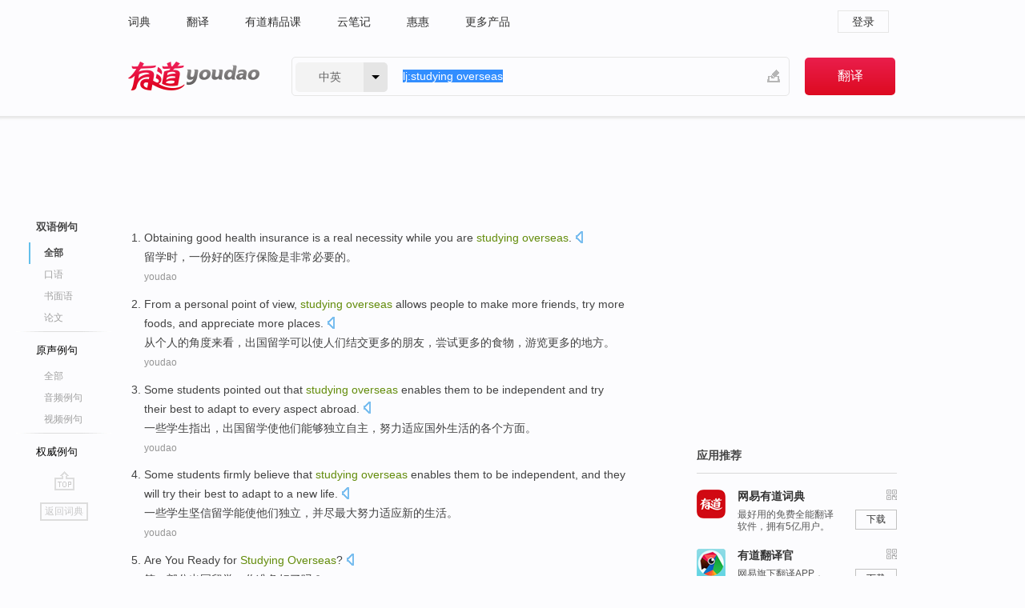

--- FILE ---
content_type: text/html; charset=utf-8
request_url: https://www.youdao.com/example/blng/eng/studying_overseas/
body_size: 17576
content:
<!DOCTYPE html>
                                    


			 			<html xmlns="http://www.w3.org/1999/xhtml" class="ua-ch ua-ch-131 ua-wk ua-mac os x">
<head>
    <meta name="baidu_union_verify" content="b3b78fbb4a7fb8c99ada6de72aac8a0e">
    <meta http-equiv="Content-Type" content="text/html; charset=UTF-8">

    
<meta name="keywords" content="studying overseas"/>

<title>studying overseas_双语例句</title>
<link rel="shortcut icon" href="https://shared-https.ydstatic.com/images/favicon.ico" type="image/x-icon"/>


<link href="https://shared.ydstatic.com/dict/v2016/result/160621/result-min.css" rel="stylesheet" type="text/css"/>
<link href="https://shared.ydstatic.com/dict/v2016/result/pad.css" media="screen and (orientation: portrait), screen and (orientation: landscape)" rel="stylesheet" type="text/css">
<link rel="canonical" href="http://dict.youdao.com/example/studying_overseas/"/>
<link rel="search" type="application/opensearchdescription+xml" title="Yodao Dict" href="plugins/search-provider.xml"/>
<script type='text/javascript' src='https://shared.ydstatic.com/js/jquery/jquery-1.8.2.min.js'></script>
</head>
<body class="t0">
<!-- 搜索框开始 -->
    <div id="doc" style="position:relative;zoom:1;">
    <div class="c-topbar-wrapper">
        <div class="c-topbar c-subtopbar">
            <div id="nav" class="c-snav">
                <a class="topnav" href="http://dict.youdao.com/?keyfrom=dict2.top" target="_blank">词典</a><a class="topnav" href="http://fanyi.youdao.com/?keyfrom=dict2.top" target="_blank">翻译</a><a class="topnav" href="https://ke.youdao.com/?keyfrom=dict2.top" target="_blank">有道精品课</a><a class="topnav" href="http://note.youdao.com/?keyfrom=dict2.top" target="_blank">云笔记</a><a class="topnav" href="http://www.huihui.cn/?keyfrom=dict2.top" target="_blank">惠惠</a><a class="topnav" href="http://www.youdao.com/about/productlist.html?keyfrom=dict2.top" target="_blank">更多产品</a>
            </div>
                        <div class="c-sust">
                                                

                                    <a hidefocus="true" class="login" href="http://account.youdao.com/login?service=dict&back_url=http%3A%2F%2Fdict.youdao.com%2Fsearch%3Fq%3Dlj%253Astudying%2Boverseas%26tab%3D%23keyfrom%3D%24%7Bkeyfrom%7D" rel="nofollow">登录</a>
                            </div>
        </div>
        <div class="c-header">
            <a class="c-logo" href="/">有道 - 网易旗下搜索</a>
            <form id="f"  method="get" action="/search" class="c-fm-w" node-type="search">
                <div id="langSelector" class="langSelector">
                                                                                                                                            <span id="langText" class="langText">中英</span><span class="aca">▼</span><span class="arrow"></span>
                    <input type="hidden" id="le" name="le" value="eng" />
                </div>
                <span class="s-inpt-w">
                    <input type="text" class="s-inpt" autocomplete="off" name="q" id="query" onmouseover="this.focus()" onfocus="this.select()" value="lj:studying overseas"/>
                    <input type="hidden" name="tab" value=""/>
                    <input type="hidden" name="keyfrom" value="dict2.top"/>
                    <span id="hnwBtn" class="hand-write"></span>
                    </span><input type="submit" class="s-btn" value="翻译"/>
            </form>
        </div>
    </div>

<!-- 搜索框结束 -->

<!-- 内容区域 -->
<div id="scontainer">
<div id="container">
    <div id="topImgAd">
    </div>
    <div id="results">
                    	    	<div id="result_navigator" class="result_navigator">
		<ul class="sub-catalog example-group">
                            <h3 class="bilingual catalog-selected">
                    <a hidefocus="true" rel="#bilingual" >双语例句</a>
                </h3>
            							                                    <li class="sub1_all sub-catalog-selected">
                        <a hidefocus="true">全部</a>
         		    </li>
                         		                    <li class="spoken">
                        <a class="search-js" hidefocus="true" href="/example/oral/studying_overseas/#keyfrom=dict.sentence.details.kouyu"  title="studying overseas的口语例句">口语</a>
                    </li>
                         		                    <li class="written">
                        <a class="search-js" hidefocus="true" href="/example/written/studying_overseas/#keyfrom=dict.sentence.details.shumian" title="studying overseas的书面语例句">书面语</a>
                    </li>
                         		                    <li class="thesis">
                        <a class="search-js" hidefocus="true" href="/example/paper/studying_overseas/#keyfrom=dict.sentence.details.lunwen"  title="studying overseas的论文例句">论文</a>
                    </li>
                            							<li class="split"></li>
                                    <h3 class="originalSound">
                        <a hidefocus="true" rel="#originalSound" href="/example/mdia/studying_overseas/#keyfrom=dict.sentences.tabmdia">原声例句</a>
                    </h3>
                				           			          		                                    <li class="sub_3_all">
                        <a class="search-js" hidefocus="true" href="/example/mdia/studying_overseas/#keyfrom=dict.main.sentence.mdia.all">全部</a>
                    </li>
                				                    <li class="music">
                        <a class="search-js" hidefocus="true" href="/example/mdia/audio/studying_overseas/#keyfrom=dict.main.sentence.mdia.audio">音频例句</a>
                    </li>
                				                    <li class="video">
                        <a class="search-js" hidefocus="true" href="/example/mdia/video/studying_overseas/#keyfrom=dict.main.sentence.mdia.video">视频例句</a>
                    </li>
                                <li class="split"></li>
                                    <h3 class="authority">
                        <a hidefocus="true" rel="#authority" href="/example/auth/studying_overseas/#keyfrom=dict.sentences.tabauth">权威例句</a>
                    </h3>
                					</ul>
		<a href="#" class="go-top log-js" hidefocus="true" data-4log="sentence.nav.top">go top</a>
                <a href="/w/studying_overseas/" onmousedown="return rwt(this, '/search?q=studying+overseas&tab=chn&le=eng&keyfrom=dict.navigation')" class="back-to-dict" title="返回词典">返回词典</a>
	</div>
                <!-- 结果内容 -->
                            <div id="results-contents" class="results-content">
                                                          
                                    
<div id="examples_sentences" class="trans-wrapper">
                	<div id="bilingual" class="trans-container  tab-content" style="display:block">
        		                                               		           		    
		        <ul class="ol">
				    				    		         		
		          					          
		          			                            				          						        				          							        	<li>
				           		<p><span>Obtaining </span><span id="src_0_0" onmouseover="hlgt('#src_0_0,#tran_0_3')" onmouseout="unhlgt('#src_0_0,#tran_0_3')">good</span><span> </span><span id="src_0_1" onmouseover="hlgt('#src_0_1,#tran_0_4')" onmouseout="unhlgt('#src_0_1,#tran_0_4')">health</span><span> </span><span id="src_0_2" onmouseover="hlgt('#src_0_2,#tran_0_5')" onmouseout="unhlgt('#src_0_2,#tran_0_5')">insurance</span><span> </span><span id="src_0_3" onmouseover="hlgt('#src_0_3,#tran_0_6')" onmouseout="unhlgt('#src_0_3,#tran_0_6')">is</span><span> </span><span id="src_0_4" onmouseover="hlgt('#src_0_4,#tran_0_2')" onmouseout="unhlgt('#src_0_4,#tran_0_2')">a</span><span> </span><span id="src_0_5" onmouseover="hlgt('#src_0_5,#tran_0_7')" onmouseout="unhlgt('#src_0_5,#tran_0_7')">real</span><span> </span><span id="src_0_6" onmouseover="hlgt('#src_0_6,#tran_0_8')" onmouseout="unhlgt('#src_0_6,#tran_0_8')">necessity</span><span> </span><span id="src_0_7" onmouseover="hlgt('#src_0_7,#tran_0_1')" onmouseout="unhlgt('#src_0_7,#tran_0_1')">while you</span><span> are <b>studying </b></span><span id="src_0_8" onmouseover="hlgt('#src_0_8,#tran_0_0')" onmouseout="unhlgt('#src_0_8,#tran_0_0')"><b>overseas</b></span><span>.</span>
						        										 	<a class="sp dictvoice voice-js log-js" title="点击发音" href="#" data-rel="Obtaining+good+health+insurance+is+a+real+necessity+while+you+are+studying+overseas.&le=eng" data-4log='dict.sentence.blng'></a>
						        					            	</p>

				            	<p><span id="tran_0_0" onmouseover="hlgt('#src_0_8,#tran_0_0')" onmouseout="unhlgt('#src_0_8,#tran_0_0')">留学</span><span id="tran_0_1" onmouseover="hlgt('#src_0_7,#tran_0_1')" onmouseout="unhlgt('#src_0_7,#tran_0_1')">时</span><span>，</span><span id="tran_0_2" onmouseover="hlgt('#src_0_4,#tran_0_2')" onmouseout="unhlgt('#src_0_4,#tran_0_2')">一份</span><span id="tran_0_3" onmouseover="hlgt('#src_0_0,#tran_0_3')" onmouseout="unhlgt('#src_0_0,#tran_0_3')">好的</span><span id="tran_0_4" onmouseover="hlgt('#src_0_1,#tran_0_4')" onmouseout="unhlgt('#src_0_1,#tran_0_4')">医疗</span><span id="tran_0_5" onmouseover="hlgt('#src_0_2,#tran_0_5')" onmouseout="unhlgt('#src_0_2,#tran_0_5')">保险</span><span id="tran_0_6" onmouseover="hlgt('#src_0_3,#tran_0_6')" onmouseout="unhlgt('#src_0_3,#tran_0_6')">是</span><span id="tran_0_7" onmouseover="hlgt('#src_0_5,#tran_0_7')" onmouseout="unhlgt('#src_0_5,#tran_0_7')">非常</span><span id="tran_0_8" onmouseover="hlgt('#src_0_6,#tran_0_8')" onmouseout="unhlgt('#src_0_6,#tran_0_8')">必要</span><span>的。</span>
								    				            	</p>
				 	    						                 	<p class="example-via"><a>youdao</a></p>
				            					            						        	</li>
		         		 		        			         		
		          					          
		          			                            				          						        				          							        	<li>
				           		<p><span id="src_1_0" onmouseover="hlgt('#src_1_0,#tran_1_0')" onmouseout="unhlgt('#src_1_0,#tran_1_0')">From</span><span> a </span><span id="src_1_1" onmouseover="hlgt('#src_1_1,#tran_1_1')" onmouseout="unhlgt('#src_1_1,#tran_1_1')">personal</span><span> </span><span id="src_1_2" onmouseover="hlgt('#src_1_2,#tran_1_3')" onmouseout="unhlgt('#src_1_2,#tran_1_3')">point</span><span> </span><span id="src_1_3" onmouseover="hlgt('#src_1_3,#tran_1_2')" onmouseout="unhlgt('#src_1_3,#tran_1_2')">of view</span><span>, </span><span id="src_1_4" onmouseover="hlgt('#src_1_4,#tran_1_4')" onmouseout="unhlgt('#src_1_4,#tran_1_4')"><b>studying </b><b>overseas</b></span><span> </span><span id="src_1_5" onmouseover="hlgt('#src_1_5,#tran_1_5')" onmouseout="unhlgt('#src_1_5,#tran_1_5')">allows</span><span> </span><span id="src_1_6" onmouseover="hlgt('#src_1_6,#tran_1_6')" onmouseout="unhlgt('#src_1_6,#tran_1_6')">people</span><span> </span><span id="src_1_7" onmouseover="hlgt('#src_1_7,#tran_1_7')" onmouseout="unhlgt('#src_1_7,#tran_1_7')">to make</span><span> </span><span id="src_1_8" onmouseover="hlgt('#src_1_8,#tran_1_8')" onmouseout="unhlgt('#src_1_8,#tran_1_8')">more</span><span> </span><span id="src_1_9" onmouseover="hlgt('#src_1_9,#tran_1_9')" onmouseout="unhlgt('#src_1_9,#tran_1_9')">friends</span><span>, </span><span id="src_1_10" onmouseover="hlgt('#src_1_10,#tran_1_10')" onmouseout="unhlgt('#src_1_10,#tran_1_10')">try</span><span> more </span><span id="src_1_11" onmouseover="hlgt('#src_1_11,#tran_1_11')" onmouseout="unhlgt('#src_1_11,#tran_1_11')">foods</span><span>, and </span><span id="src_1_12" onmouseover="hlgt('#src_1_12,#tran_1_12')" onmouseout="unhlgt('#src_1_12,#tran_1_12')">appreciate</span><span> more </span><span id="src_1_13" onmouseover="hlgt('#src_1_13,#tran_1_13')" onmouseout="unhlgt('#src_1_13,#tran_1_13')">places</span><span>.</span>
						        										 	<a class="sp dictvoice voice-js log-js" title="点击发音" href="#" data-rel="From+a+personal+point+of+view%2C+studying+overseas+allows+people+to+make+more+friends%2C+try+more+foods%2C+and+appreciate+more+places.&le=eng" data-4log='dict.sentence.blng'></a>
						        					            	</p>

				            	<p><span id="tran_1_0" onmouseover="hlgt('#src_1_0,#tran_1_0')" onmouseout="unhlgt('#src_1_0,#tran_1_0')">从</span><span id="tran_1_1" onmouseover="hlgt('#src_1_1,#tran_1_1')" onmouseout="unhlgt('#src_1_1,#tran_1_1')">个人</span><span id="tran_1_2" onmouseover="hlgt('#src_1_3,#tran_1_2')" onmouseout="unhlgt('#src_1_3,#tran_1_2')">的</span><span id="tran_1_3" onmouseover="hlgt('#src_1_2,#tran_1_3')" onmouseout="unhlgt('#src_1_2,#tran_1_3')">角度</span><span>来看，出国</span><span id="tran_1_4" onmouseover="hlgt('#src_1_4,#tran_1_4')" onmouseout="unhlgt('#src_1_4,#tran_1_4')">留学</span><span id="tran_1_5" onmouseover="hlgt('#src_1_5,#tran_1_5')" onmouseout="unhlgt('#src_1_5,#tran_1_5')">可以使</span><span id="tran_1_6" onmouseover="hlgt('#src_1_6,#tran_1_6')" onmouseout="unhlgt('#src_1_6,#tran_1_6')">人们</span><span id="tran_1_7" onmouseover="hlgt('#src_1_7,#tran_1_7')" onmouseout="unhlgt('#src_1_7,#tran_1_7')">结交</span><span id="tran_1_8" onmouseover="hlgt('#src_1_8,#tran_1_8')" onmouseout="unhlgt('#src_1_8,#tran_1_8')">更多</span><span>的</span><span id="tran_1_9" onmouseover="hlgt('#src_1_9,#tran_1_9')" onmouseout="unhlgt('#src_1_9,#tran_1_9')">朋友</span><span>，</span><span id="tran_1_10" onmouseover="hlgt('#src_1_10,#tran_1_10')" onmouseout="unhlgt('#src_1_10,#tran_1_10')">尝试</span><span>更多的</span><span id="tran_1_11" onmouseover="hlgt('#src_1_11,#tran_1_11')" onmouseout="unhlgt('#src_1_11,#tran_1_11')">食物</span><span>，</span><span id="tran_1_12" onmouseover="hlgt('#src_1_12,#tran_1_12')" onmouseout="unhlgt('#src_1_12,#tran_1_12')">游览</span><span>更多的</span><span id="tran_1_13" onmouseover="hlgt('#src_1_13,#tran_1_13')" onmouseout="unhlgt('#src_1_13,#tran_1_13')">地方</span><span>。</span>
								    				            	</p>
				 	    						                 	<p class="example-via"><a>youdao</a></p>
				            					            						        	</li>
		         		 		        			         		
		          					          
		          			                            				          						        				          							        	<li>
				           		<p><span id="src_2_0" onmouseover="hlgt('#src_2_0,#tran_2_0')" onmouseout="unhlgt('#src_2_0,#tran_2_0')">Some</span><span> </span><span id="src_2_1" onmouseover="hlgt('#src_2_1,#tran_2_1')" onmouseout="unhlgt('#src_2_1,#tran_2_1')">students</span><span> </span><span id="src_2_2" onmouseover="hlgt('#src_2_2,#tran_2_2')" onmouseout="unhlgt('#src_2_2,#tran_2_2')">pointed out</span><span> that </span><span id="src_2_3" onmouseover="hlgt('#src_2_3,#tran_2_3')" onmouseout="unhlgt('#src_2_3,#tran_2_3')"><b>studying </b><b>overseas</b></span><span> </span><span id="src_2_4" onmouseover="hlgt('#src_2_4,#tran_2_4')" onmouseout="unhlgt('#src_2_4,#tran_2_4')">enables</span><span> </span><span id="src_2_5" onmouseover="hlgt('#src_2_5,#tran_2_5')" onmouseout="unhlgt('#src_2_5,#tran_2_5')">them</span><span> </span><span id="src_2_6" onmouseover="hlgt('#src_2_6,#tran_2_6')" onmouseout="unhlgt('#src_2_6,#tran_2_6')">to</span><span> be </span><span id="src_2_7" onmouseover="hlgt('#src_2_7,#tran_2_7')" onmouseout="unhlgt('#src_2_7,#tran_2_7')">independent</span><span> and </span><span id="src_2_8" onmouseover="hlgt('#src_2_8,#tran_2_8')" onmouseout="unhlgt('#src_2_8,#tran_2_8')">try their best to</span><span> </span><span id="src_2_9" onmouseover="hlgt('#src_2_9,#tran_2_9')" onmouseout="unhlgt('#src_2_9,#tran_2_9')">adapt to</span><span> </span><span id="src_2_10" onmouseover="hlgt('#src_2_10,#tran_2_11')" onmouseout="unhlgt('#src_2_10,#tran_2_11')">every</span><span> </span><span id="src_2_11" onmouseover="hlgt('#src_2_11,#tran_2_12')" onmouseout="unhlgt('#src_2_11,#tran_2_12')">aspect</span><span> </span><span id="src_2_12" onmouseover="hlgt('#src_2_12,#tran_2_10')" onmouseout="unhlgt('#src_2_12,#tran_2_10')">abroad</span><span>.</span>
						        										 	<a class="sp dictvoice voice-js log-js" title="点击发音" href="#" data-rel="Some+students+pointed+out+that+studying+overseas+enables+them+to+be+independent+and+try+their+best+to+adapt+to+every+aspect+abroad.&le=eng" data-4log='dict.sentence.blng'></a>
						        					            	</p>

				            	<p><span id="tran_2_0" onmouseover="hlgt('#src_2_0,#tran_2_0')" onmouseout="unhlgt('#src_2_0,#tran_2_0')">一些</span><span id="tran_2_1" onmouseover="hlgt('#src_2_1,#tran_2_1')" onmouseout="unhlgt('#src_2_1,#tran_2_1')">学生</span><span id="tran_2_2" onmouseover="hlgt('#src_2_2,#tran_2_2')" onmouseout="unhlgt('#src_2_2,#tran_2_2')">指出</span><span>，出国</span><span id="tran_2_3" onmouseover="hlgt('#src_2_3,#tran_2_3')" onmouseout="unhlgt('#src_2_3,#tran_2_3')">留学</span><span id="tran_2_4" onmouseover="hlgt('#src_2_4,#tran_2_4')" onmouseout="unhlgt('#src_2_4,#tran_2_4')">使</span><span id="tran_2_5" onmouseover="hlgt('#src_2_5,#tran_2_5')" onmouseout="unhlgt('#src_2_5,#tran_2_5')">他们</span><span id="tran_2_6" onmouseover="hlgt('#src_2_6,#tran_2_6')" onmouseout="unhlgt('#src_2_6,#tran_2_6')">能够</span><span id="tran_2_7" onmouseover="hlgt('#src_2_7,#tran_2_7')" onmouseout="unhlgt('#src_2_7,#tran_2_7')">独立自主</span><span>，</span><span id="tran_2_8" onmouseover="hlgt('#src_2_8,#tran_2_8')" onmouseout="unhlgt('#src_2_8,#tran_2_8')">努力</span><span id="tran_2_9" onmouseover="hlgt('#src_2_9,#tran_2_9')" onmouseout="unhlgt('#src_2_9,#tran_2_9')">适应</span><span id="tran_2_10" onmouseover="hlgt('#src_2_12,#tran_2_10')" onmouseout="unhlgt('#src_2_12,#tran_2_10')">国外生活</span><span>的</span><span id="tran_2_11" onmouseover="hlgt('#src_2_10,#tran_2_11')" onmouseout="unhlgt('#src_2_10,#tran_2_11')">各个</span><span id="tran_2_12" onmouseover="hlgt('#src_2_11,#tran_2_12')" onmouseout="unhlgt('#src_2_11,#tran_2_12')">方面</span><span>。</span>
								    				            	</p>
				 	    						                 	<p class="example-via"><a>youdao</a></p>
				            					            						        	</li>
		         		 		        			         		
		          					          
		          			                            				          						        				          							        	<li>
				           		<p><span id="src_3_0" onmouseover="hlgt('#src_3_0,#tran_3_0')" onmouseout="unhlgt('#src_3_0,#tran_3_0')">Some</span><span> </span><span id="src_3_1" onmouseover="hlgt('#src_3_1,#tran_3_2')" onmouseout="unhlgt('#src_3_1,#tran_3_2')">students</span><span> </span><span id="src_3_2" onmouseover="hlgt('#src_3_2,#tran_3_3')" onmouseout="unhlgt('#src_3_2,#tran_3_3')">firmly believe that</span><span> </span><span id="src_3_3" onmouseover="hlgt('#src_3_3,#tran_3_4')" onmouseout="unhlgt('#src_3_3,#tran_3_4')"><b>studying </b><b>overseas</b></span><span> </span><span id="src_3_4" onmouseover="hlgt('#src_3_4,#tran_3_5')" onmouseout="unhlgt('#src_3_4,#tran_3_5')">enables</span><span> </span><span id="src_3_5" onmouseover="hlgt('#src_3_5,#tran_3_6')" onmouseout="unhlgt('#src_3_5,#tran_3_6')">them</span><span> to be </span><span id="src_3_6" onmouseover="hlgt('#src_3_6,#tran_3_7')" onmouseout="unhlgt('#src_3_6,#tran_3_7')">independent</span><span>, </span><span id="src_3_7" onmouseover="hlgt('#src_3_7,#tran_3_8')" onmouseout="unhlgt('#src_3_7,#tran_3_8')">and</span><span> they </span><span id="src_3_8" onmouseover="hlgt('#src_3_8,#tran_3_9')" onmouseout="unhlgt('#src_3_8,#tran_3_9')">will try</span><span> their </span><span id="src_3_9" onmouseover="hlgt('#src_3_9,#tran_3_10')" onmouseout="unhlgt('#src_3_9,#tran_3_10')">best</span><span> to </span><span>adapt to</span><span> a </span><span id="src_3_11" onmouseover="hlgt('#src_3_11,#tran_3_11')" onmouseout="unhlgt('#src_3_11,#tran_3_11')">new</span><span> </span><span id="src_3_12" onmouseover="hlgt('#src_3_12,#tran_3_12')" onmouseout="unhlgt('#src_3_12,#tran_3_12')">life</span><span>.</span>
						        										 	<a class="sp dictvoice voice-js log-js" title="点击发音" href="#" data-rel="Some+students+firmly+believe+that+studying+overseas+enables+them+to+be+independent%2C+and+they+will+try+their+best+to+adapt+to+a+new+life.&le=eng" data-4log='dict.sentence.blng'></a>
						        					            	</p>

				            	<p><span id="tran_3_0" onmouseover="hlgt('#src_3_0,#tran_3_0')" onmouseout="unhlgt('#src_3_0,#tran_3_0')">一些</span><span id="tran_3_2" onmouseover="hlgt('#src_3_1,#tran_3_2')" onmouseout="unhlgt('#src_3_1,#tran_3_2')">学生</span><span id="tran_3_3" onmouseover="hlgt('#src_3_2,#tran_3_3')" onmouseout="unhlgt('#src_3_2,#tran_3_3')">坚信</span><span id="tran_3_4" onmouseover="hlgt('#src_3_3,#tran_3_4')" onmouseout="unhlgt('#src_3_3,#tran_3_4')">留学</span><span id="tran_3_5" onmouseover="hlgt('#src_3_4,#tran_3_5')" onmouseout="unhlgt('#src_3_4,#tran_3_5')">能使</span><span id="tran_3_6" onmouseover="hlgt('#src_3_5,#tran_3_6')" onmouseout="unhlgt('#src_3_5,#tran_3_6')">他们</span><span id="tran_3_7" onmouseover="hlgt('#src_3_6,#tran_3_7')" onmouseout="unhlgt('#src_3_6,#tran_3_7')">独立</span><span>，</span><span id="tran_3_8" onmouseover="hlgt('#src_3_7,#tran_3_8')" onmouseout="unhlgt('#src_3_7,#tran_3_8')">并</span><span id="tran_3_9" onmouseover="hlgt('#src_3_8,#tran_3_9')" onmouseout="unhlgt('#src_3_8,#tran_3_9')">尽</span><span id="tran_3_10" onmouseover="hlgt('#src_3_9,#tran_3_10')" onmouseout="unhlgt('#src_3_9,#tran_3_10')">最大</span><span>努力</span><span id="tran_3_11" onmouseover="hlgt('#src_3_11,#tran_3_11')" onmouseout="unhlgt('#src_3_11,#tran_3_11')">适应</span><span id="tran_3_12" onmouseover="hlgt('#src_3_12,#tran_3_12')" onmouseout="unhlgt('#src_3_12,#tran_3_12')">新的</span><span>生活。</span>
								    				            	</p>
				 	    						                 	<p class="example-via"><a>youdao</a></p>
				            					            						        	</li>
		         		 		        			         		
		          					          
		          			                            				          						        				          							        	<li>
				           		<p><span>Are </span><span id="src_4_0" onmouseover="hlgt('#src_4_0,#tran_4_1')" onmouseout="unhlgt('#src_4_0,#tran_4_1')">You</span><span> </span><span id="src_4_1" onmouseover="hlgt('#src_4_1,#tran_4_2')" onmouseout="unhlgt('#src_4_1,#tran_4_2')">Ready</span><span> for </span><span id="src_4_2" onmouseover="hlgt('#src_4_2,#tran_4_0')" onmouseout="unhlgt('#src_4_2,#tran_4_0')"><b>Studying </b><b>Overseas</b></span><span>?</span>
						        										 	<a class="sp dictvoice voice-js log-js" title="点击发音" href="#" data-rel="Are+You+Ready+for+Studying+Overseas%3F&le=eng" data-4log='dict.sentence.blng'></a>
						        					            	</p>

				            	<p><span>第一部分出国</span><span id="tran_4_0" onmouseover="hlgt('#src_4_2,#tran_4_0')" onmouseout="unhlgt('#src_4_2,#tran_4_0')">留学</span><span>，</span><span id="tran_4_1" onmouseover="hlgt('#src_4_0,#tran_4_1')" onmouseout="unhlgt('#src_4_0,#tran_4_1')">你</span><span>准备</span><span id="tran_4_2" onmouseover="hlgt('#src_4_1,#tran_4_2')" onmouseout="unhlgt('#src_4_1,#tran_4_2')">好了</span><span>吗？</span>
								    				            	</p>
				 	    						                 	<p class="example-via"><a>youdao</a></p>
				            					            						        	</li>
		         		 		        			         		
		          					          
		          			                            				          						        				          							        	<li>
				           		<p><span id="src_5_0" onmouseover="hlgt('#src_5_0,#tran_5_0')" onmouseout="unhlgt('#src_5_0,#tran_5_0')"><b>Studying </b><b>overseas</b></span><span> </span><span id="src_5_1" onmouseover="hlgt('#src_5_1,#tran_5_1')" onmouseout="unhlgt('#src_5_1,#tran_5_1')">is</span><span> </span><span id="src_5_2" onmouseover="hlgt('#src_5_2,#tran_5_2')" onmouseout="unhlgt('#src_5_2,#tran_5_2')">an</span><span> </span><span id="src_5_3" onmouseover="hlgt('#src_5_3,#tran_5_3')" onmouseout="unhlgt('#src_5_3,#tran_5_3')">over-rated</span><span> </span><span id="src_5_4" onmouseover="hlgt('#src_5_4,#tran_5_4')" onmouseout="unhlgt('#src_5_4,#tran_5_4')">experience</span><span>, what is </span><span id="src_5_5" onmouseover="hlgt('#src_5_5,#tran_5_5')" onmouseout="unhlgt('#src_5_5,#tran_5_5')">your</span><span> </span><span id="src_5_6" onmouseover="hlgt('#src_5_6,#tran_5_6')" onmouseout="unhlgt('#src_5_6,#tran_5_6')">opinion</span><span>?</span>
						        										 	<a class="sp dictvoice voice-js log-js" title="点击发音" href="#" data-rel="Studying+overseas+is+an+over-rated+experience%2C+what+is+your+opinion%3F&le=eng" data-4log='dict.sentence.blng'></a>
						        					            	</p>

				            	<p><span id="tran_5_0" onmouseover="hlgt('#src_5_0,#tran_5_0')" onmouseout="unhlgt('#src_5_0,#tran_5_0')">海外</span><span>留学</span><span id="tran_5_1" onmouseover="hlgt('#src_5_1,#tran_5_1')" onmouseout="unhlgt('#src_5_1,#tran_5_1')">是</span><span id="tran_5_2" onmouseover="hlgt('#src_5_2,#tran_5_2')" onmouseout="unhlgt('#src_5_2,#tran_5_2')">一种</span><span id="tran_5_3" onmouseover="hlgt('#src_5_3,#tran_5_3')" onmouseout="unhlgt('#src_5_3,#tran_5_3')">被高估</span><span>的</span><span id="tran_5_4" onmouseover="hlgt('#src_5_4,#tran_5_4')" onmouseout="unhlgt('#src_5_4,#tran_5_4')">经历</span><span>，</span><span id="tran_5_5" onmouseover="hlgt('#src_5_5,#tran_5_5')" onmouseout="unhlgt('#src_5_5,#tran_5_5')">你</span><span id="tran_5_6" onmouseover="hlgt('#src_5_6,#tran_5_6')" onmouseout="unhlgt('#src_5_6,#tran_5_6')">认为</span><span>呢？</span>
								    				            	</p>
				 	    						                 	<p class="example-via"><a>youdao</a></p>
				            					            						        	</li>
		         		 		        			         		
		          					          
		          			                            				          						        				          							        	<li>
				           		<p><span id="src_6_0" onmouseover="hlgt('#src_6_0,#tran_6_0')" onmouseout="unhlgt('#src_6_0,#tran_6_0')">SAT</span><span> is </span><span id="src_6_1" onmouseover="hlgt('#src_6_1,#tran_6_3')" onmouseout="unhlgt('#src_6_1,#tran_6_3')">getting</span><span> popular here </span><span id="src_6_2" onmouseover="hlgt('#src_6_2,#tran_6_1')" onmouseout="unhlgt('#src_6_2,#tran_6_1')">in</span><span> </span><span id="src_6_3" onmouseover="hlgt('#src_6_3,#tran_6_2')" onmouseout="unhlgt('#src_6_3,#tran_6_2')">China</span><span>. </span><span id="src_6_4" onmouseover="hlgt('#src_6_4,#tran_6_4')" onmouseout="unhlgt('#src_6_4,#tran_6_4')">So are teenagers</span><span> </span><span id="src_6_5" onmouseover="hlgt('#src_6_5,#tran_6_5')" onmouseout="unhlgt('#src_6_5,#tran_6_5')"><b>studying </b><b>overseas</b></span><span>.</span>
						        										 	<a class="sp dictvoice voice-js log-js" title="点击发音" href="#" data-rel="SAT+is+getting+popular+here+in+China.+So+are+teenagers+studying+overseas.&le=eng" data-4log='dict.sentence.blng'></a>
						        					            	</p>

				            	<p><span id="tran_6_0" onmouseover="hlgt('#src_6_0,#tran_6_0')" onmouseout="unhlgt('#src_6_0,#tran_6_0')">SAT</span><span id="tran_6_1" onmouseover="hlgt('#src_6_2,#tran_6_1')" onmouseout="unhlgt('#src_6_2,#tran_6_1')">在</span><span id="tran_6_2" onmouseover="hlgt('#src_6_3,#tran_6_2')" onmouseout="unhlgt('#src_6_3,#tran_6_2')">国内</span><span id="tran_6_3" onmouseover="hlgt('#src_6_1,#tran_6_3')" onmouseout="unhlgt('#src_6_1,#tran_6_3')">越来越</span><span>受到重视，</span><span id="tran_6_4" onmouseover="hlgt('#src_6_4,#tran_6_4')" onmouseout="unhlgt('#src_6_4,#tran_6_4')">就</span><span>像更多的适龄青年低龄出国</span><span id="tran_6_5" onmouseover="hlgt('#src_6_5,#tran_6_5')" onmouseout="unhlgt('#src_6_5,#tran_6_5')">留学</span><span>一样。</span>
								    				            	</p>
				 	    						                 	<p class="example-via"><a>youdao</a></p>
				            					            						        	</li>
		         		 		        			         		
		          					          
		          			                            				          						        				          							        	<li>
				           		<p><span id="src_7_0" onmouseover="hlgt('#src_7_0,#tran_7_0')" onmouseout="unhlgt('#src_7_0,#tran_7_0')">I</span><span>'m </span><span id="src_7_1" onmouseover="hlgt('#src_7_1,#tran_7_2')" onmouseout="unhlgt('#src_7_1,#tran_7_2')">going to be</span><span> <b>studying </b></span><span id="src_7_2" onmouseover="hlgt('#src_7_2,#tran_7_3')" onmouseout="unhlgt('#src_7_2,#tran_7_3')"><b>overseas</b></span><span> </span><span id="src_7_3" onmouseover="hlgt('#src_7_3,#tran_7_1')" onmouseout="unhlgt('#src_7_3,#tran_7_1')">next year</span><span> and I</span><span id="src_7_4" onmouseover="hlgt('#src_7_4,#tran_7_4')" onmouseout="unhlgt('#src_7_4,#tran_7_4')">'d like</span><span> </span><span id="src_7_5" onmouseover="hlgt('#src_7_5,#tran_7_5')" onmouseout="unhlgt('#src_7_5,#tran_7_5')">some</span><span> </span><span id="src_7_6" onmouseover="hlgt('#src_7_6,#tran_7_8')" onmouseout="unhlgt('#src_7_6,#tran_7_8')">info</span><span> </span><span id="src_7_7" onmouseover="hlgt('#src_7_7,#tran_7_6')" onmouseout="unhlgt('#src_7_7,#tran_7_6')">about</span><span> suitable </span><span id="src_7_8" onmouseover="hlgt('#src_7_8,#tran_7_7')" onmouseout="unhlgt('#src_7_8,#tran_7_7')">loans</span><span>.</span>
						        										 	<a class="sp dictvoice voice-js log-js" title="点击发音" href="#" data-rel="I%27m+going+to+be+studying+overseas+next+year+and+I%27d+like+some+info+about+suitable+loans.&le=eng" data-4log='dict.sentence.blng'></a>
						        					            	</p>

				            	<p><span id="tran_7_0" onmouseover="hlgt('#src_7_0,#tran_7_0')" onmouseout="unhlgt('#src_7_0,#tran_7_0')">我</span><span id="tran_7_1" onmouseover="hlgt('#src_7_3,#tran_7_1')" onmouseout="unhlgt('#src_7_3,#tran_7_1')">明年</span><span id="tran_7_2" onmouseover="hlgt('#src_7_1,#tran_7_2')" onmouseout="unhlgt('#src_7_1,#tran_7_2')">要</span><span>到</span><span id="tran_7_3" onmouseover="hlgt('#src_7_2,#tran_7_3')" onmouseout="unhlgt('#src_7_2,#tran_7_3')">国外留学</span><span>，我</span><span id="tran_7_4" onmouseover="hlgt('#src_7_4,#tran_7_4')" onmouseout="unhlgt('#src_7_4,#tran_7_4')">想</span><span>要了解</span><span id="tran_7_5" onmouseover="hlgt('#src_7_5,#tran_7_5')" onmouseout="unhlgt('#src_7_5,#tran_7_5')">一些</span><span id="tran_7_6" onmouseover="hlgt('#src_7_7,#tran_7_6')" onmouseout="unhlgt('#src_7_7,#tran_7_6')">有关的</span><span id="tran_7_7" onmouseover="hlgt('#src_7_8,#tran_7_7')" onmouseout="unhlgt('#src_7_8,#tran_7_7')">贷款</span><span>的</span><span id="tran_7_8" onmouseover="hlgt('#src_7_6,#tran_7_8')" onmouseout="unhlgt('#src_7_6,#tran_7_8')">信息</span><span>。</span>
								    				            	</p>
				 	    						                 	<p class="example-via"><a>youdao</a></p>
				            					            						        	</li>
		         		 		        			         		
		          					          
		          			                            				          						        				          							        	<li>
				           		<p><span id="src_8_0" onmouseover="hlgt('#src_8_0,#tran_8_0')" onmouseout="unhlgt('#src_8_0,#tran_8_0')">Considering</span><span> the </span><span>expense</span><span> </span><span id="src_8_2" onmouseover="hlgt('#src_8_2,#tran_8_3')" onmouseout="unhlgt('#src_8_2,#tran_8_3')">of</span><span> </span><span id="src_8_3" onmouseover="hlgt('#src_8_3,#tran_8_5')" onmouseout="unhlgt('#src_8_3,#tran_8_5')"><b>studying </b><b>overseas</b></span><span>, </span><span id="src_8_4" onmouseover="hlgt('#src_8_4,#tran_8_2')" onmouseout="unhlgt('#src_8_4,#tran_8_2')">it</span><span>'s far </span><span id="src_8_5" onmouseover="hlgt('#src_8_5,#tran_8_4')" onmouseout="unhlgt('#src_8_5,#tran_8_4')">below</span><span> their </span><span id="src_8_6" onmouseover="hlgt('#src_8_6,#tran_8_6')" onmouseout="unhlgt('#src_8_6,#tran_8_6')">original</span><span> </span><span id="src_8_7" onmouseover="hlgt('#src_8_7,#tran_8_7')" onmouseout="unhlgt('#src_8_7,#tran_8_7')">expectations</span><span>.</span>
						        										 	<a class="sp dictvoice voice-js log-js" title="点击发音" href="#" data-rel="Considering+the+expense+of+studying+overseas%2C+it%27s+far+below+their+original+expectations.&le=eng" data-4log='dict.sentence.blng'></a>
						        					            	</p>

				            	<p><span id="tran_8_0" onmouseover="hlgt('#src_8_0,#tran_8_0')" onmouseout="unhlgt('#src_8_0,#tran_8_0')">考虑</span><span>到</span><span id="tran_8_2" onmouseover="hlgt('#src_8_4,#tran_8_2')" onmouseout="unhlgt('#src_8_4,#tran_8_2')">留学</span><span id="tran_8_3" onmouseover="hlgt('#src_8_2,#tran_8_3')" onmouseout="unhlgt('#src_8_2,#tran_8_3')">成本</span><span>，</span><span id="tran_8_4" onmouseover="hlgt('#src_8_5,#tran_8_4')" onmouseout="unhlgt('#src_8_5,#tran_8_4')">这样</span><span id="tran_8_5" onmouseover="hlgt('#src_8_3,#tran_8_5')" onmouseout="unhlgt('#src_8_3,#tran_8_5')">的</span><span id="tran_8_6" onmouseover="hlgt('#src_8_6,#tran_8_6')" onmouseout="unhlgt('#src_8_6,#tran_8_6')">待遇与</span><span id="tran_8_7" onmouseover="hlgt('#src_8_7,#tran_8_7')" onmouseout="unhlgt('#src_8_7,#tran_8_7')">最初</span><span>的期望值差距太大了。</span>
								    				            	</p>
				 	    						                 	<p class="example-via"><a>youdao</a></p>
				            					            						        	</li>
		         		 		        			         		
		          					          
		          			                            				          						        				          							        	<li>
				           		<p><span id="src_9_0" onmouseover="hlgt('#src_9_0,#tran_9_0')" onmouseout="unhlgt('#src_9_0,#tran_9_0')">Chinese</span><span> </span><span id="src_9_1" onmouseover="hlgt('#src_9_1,#tran_9_2')" onmouseout="unhlgt('#src_9_1,#tran_9_2')">youth</span><span id="src_9_2" onmouseover="hlgt('#src_9_2,#tran_9_3')" onmouseout="unhlgt('#src_9_2,#tran_9_3')">'s</span><span> </span><span id="src_9_3" onmouseover="hlgt('#src_9_3,#tran_9_4')" onmouseout="unhlgt('#src_9_3,#tran_9_4')">influence</span><span> </span><span id="src_9_4" onmouseover="hlgt('#src_9_4,#tran_9_5')" onmouseout="unhlgt('#src_9_4,#tran_9_5')">is</span><span> </span><span id="src_9_5" onmouseover="hlgt('#src_9_5,#tran_9_6')" onmouseout="unhlgt('#src_9_5,#tran_9_6')">growing</span><span>, and </span><span id="src_9_6" onmouseover="hlgt('#src_9_6,#tran_9_10')" onmouseout="unhlgt('#src_9_6,#tran_9_10')">more and more</span><span> Chinese youth </span><span id="src_9_7" onmouseover="hlgt('#src_9_7,#tran_9_7')" onmouseout="unhlgt('#src_9_7,#tran_9_7')">are <b>studying</b></span><span><b> </b></span><span><b>overseas</b></span><span>. </span><span id="src_9_9" onmouseover="hlgt('#src_9_9,#tran_9_8')" onmouseout="unhlgt('#src_9_9,#tran_9_8')">There's</span><span> </span><span id="src_9_10" onmouseover="hlgt('#src_9_10,#tran_9_14')" onmouseout="unhlgt('#src_9_10,#tran_9_14')">a lot</span><span> </span><span id="src_9_11" onmouseover="hlgt('#src_9_11,#tran_9_15')" onmouseout="unhlgt('#src_9_11,#tran_9_15')">of</span><span> </span><span id="src_9_12" onmouseover="hlgt('#src_9_12,#tran_9_9')" onmouseout="unhlgt('#src_9_12,#tran_9_9')">things</span><span> </span><span id="src_9_13" onmouseover="hlgt('#src_9_13,#tran_9_13')" onmouseout="unhlgt('#src_9_13,#tran_9_13')">we</span><span> </span><span id="src_9_14" onmouseover="hlgt('#src_9_14,#tran_9_11')" onmouseout="unhlgt('#src_9_14,#tran_9_11')">can</span><span> </span><span id="src_9_15" onmouseover="hlgt('#src_9_15,#tran_9_12')" onmouseout="unhlgt('#src_9_15,#tran_9_12')">do</span><span>.</span>
						        										 	<a class="sp dictvoice voice-js log-js" title="点击发音" href="#" data-rel="Chinese+youth%27s+influence+is+growing%2C+and+more+and+more+Chinese+youth+are+studying+overseas.+There%27s+a+lot+of+things+we+can+do.&le=eng" data-4log='dict.sentence.blng'></a>
						        					            	</p>

				            	<p><span id="tran_9_0" onmouseover="hlgt('#src_9_0,#tran_9_0')" onmouseout="unhlgt('#src_9_0,#tran_9_0')">中国</span><span id="tran_9_2" onmouseover="hlgt('#src_9_1,#tran_9_2')" onmouseout="unhlgt('#src_9_1,#tran_9_2')">青年</span><span id="tran_9_3" onmouseover="hlgt('#src_9_2,#tran_9_3')" onmouseout="unhlgt('#src_9_2,#tran_9_3')">的</span><span id="tran_9_4" onmouseover="hlgt('#src_9_3,#tran_9_4')" onmouseout="unhlgt('#src_9_3,#tran_9_4')">影响力</span><span id="tran_9_5" onmouseover="hlgt('#src_9_4,#tran_9_5')" onmouseout="unhlgt('#src_9_4,#tran_9_5')">正在</span><span id="tran_9_6" onmouseover="hlgt('#src_9_5,#tran_9_6')" onmouseout="unhlgt('#src_9_5,#tran_9_6')">日益增大</span><span>，</span><span id="tran_9_7" onmouseover="hlgt('#src_9_7,#tran_9_7')" onmouseout="unhlgt('#src_9_7,#tran_9_7')">在</span><span id="tran_9_8" onmouseover="hlgt('#src_9_9,#tran_9_8')" onmouseout="unhlgt('#src_9_9,#tran_9_8')">海外</span><span>留学</span><span id="tran_9_9" onmouseover="hlgt('#src_9_12,#tran_9_9')" onmouseout="unhlgt('#src_9_12,#tran_9_9')">的</span><span>中国青年也</span><span id="tran_9_10" onmouseover="hlgt('#src_9_6,#tran_9_10')" onmouseout="unhlgt('#src_9_6,#tran_9_10')">越来越</span><span>多，</span><span id="tran_9_11" onmouseover="hlgt('#src_9_14,#tran_9_11')" onmouseout="unhlgt('#src_9_14,#tran_9_11')">我们</span><span id="tran_9_12" onmouseover="hlgt('#src_9_15,#tran_9_12')" onmouseout="unhlgt('#src_9_15,#tran_9_12')">可以</span><span>做的</span><span id="tran_9_13" onmouseover="hlgt('#src_9_13,#tran_9_13')" onmouseout="unhlgt('#src_9_13,#tran_9_13')">事情</span><span id="tran_9_14" onmouseover="hlgt('#src_9_10,#tran_9_14')" onmouseout="unhlgt('#src_9_10,#tran_9_14')">有</span><span id="tran_9_15" onmouseover="hlgt('#src_9_11,#tran_9_15')" onmouseout="unhlgt('#src_9_11,#tran_9_15')">很多</span><span>。</span>
								    				            	</p>
				 	    						                 	<p class="example-via"><a>youdao</a></p>
				            					            						        	</li>
		         		 		        			         		
		          					          
		          			                            				          						        				          							        	<li>
				           		<p><span id="src_10_0" onmouseover="hlgt('#src_10_0,#tran_10_0')" onmouseout="unhlgt('#src_10_0,#tran_10_0')">A</span><span> </span><span id="src_10_1" onmouseover="hlgt('#src_10_1,#tran_10_1')" onmouseout="unhlgt('#src_10_1,#tran_10_1')">recent</span><span> </span><span id="src_10_2" onmouseover="hlgt('#src_10_2,#tran_10_2')" onmouseout="unhlgt('#src_10_2,#tran_10_2')">online</span><span> </span><span id="src_10_3" onmouseover="hlgt('#src_10_3,#tran_10_3')" onmouseout="unhlgt('#src_10_3,#tran_10_3')">survey reflects</span><span> that </span><span id="src_10_4" onmouseover="hlgt('#src_10_4,#tran_10_4')" onmouseout="unhlgt('#src_10_4,#tran_10_4')">more</span><span> and more </span><span id="src_10_5" onmouseover="hlgt('#src_10_5,#tran_10_7')" onmouseout="unhlgt('#src_10_5,#tran_10_7')">Chinese</span><span> </span><span id="src_10_6" onmouseover="hlgt('#src_10_6,#tran_10_6')" onmouseout="unhlgt('#src_10_6,#tran_10_6')"><b>studying</b></span><span><b> </b></span><span id="src_10_7" onmouseover="hlgt('#src_10_7,#tran_10_5')" onmouseout="unhlgt('#src_10_7,#tran_10_5')"><b>overseas</b></span><span> are </span><span id="src_10_8" onmouseover="hlgt('#src_10_8,#tran_10_11')" onmouseout="unhlgt('#src_10_8,#tran_10_11')">willing to</span><span> </span><span id="src_10_9" onmouseover="hlgt('#src_10_9,#tran_10_12')" onmouseout="unhlgt('#src_10_9,#tran_10_12')">return</span><span> to China to </span><span id="src_10_10" onmouseover="hlgt('#src_10_10,#tran_10_13')" onmouseout="unhlgt('#src_10_10,#tran_10_13')">work</span><span> as soon </span><span id="src_10_11" onmouseover="hlgt('#src_10_11,#tran_10_8')" onmouseout="unhlgt('#src_10_11,#tran_10_8')">as</span><span> they </span><span id="src_10_12" onmouseover="hlgt('#src_10_12,#tran_10_9')" onmouseout="unhlgt('#src_10_12,#tran_10_9')">complete</span><span> </span><span id="src_10_13" onmouseover="hlgt('#src_10_13,#tran_10_10')" onmouseout="unhlgt('#src_10_13,#tran_10_10')">their study</span><span>.</span>
						        										 	<a class="sp dictvoice voice-js log-js" title="点击发音" href="#" data-rel="A+recent+online+survey+reflects+that+more+and+more+Chinese+studying+overseas+are+willing+to+return+to+China+to+work+as+soon+as+they+complete+their+study.&le=eng" data-4log='dict.sentence.blng'></a>
						        					            	</p>

				            	<p><span id="tran_10_0" onmouseover="hlgt('#src_10_0,#tran_10_0')" onmouseout="unhlgt('#src_10_0,#tran_10_0')">一项</span><span id="tran_10_1" onmouseover="hlgt('#src_10_1,#tran_10_1')" onmouseout="unhlgt('#src_10_1,#tran_10_1')">最近</span><span>的</span><span id="tran_10_2" onmouseover="hlgt('#src_10_2,#tran_10_2')" onmouseout="unhlgt('#src_10_2,#tran_10_2')">网络</span><span id="tran_10_3" onmouseover="hlgt('#src_10_3,#tran_10_3')" onmouseout="unhlgt('#src_10_3,#tran_10_3')">调查</span><span>显示</span><span id="tran_10_4" onmouseover="hlgt('#src_10_4,#tran_10_4')" onmouseout="unhlgt('#src_10_4,#tran_10_4')">越来越多</span><span>的</span><span id="tran_10_5" onmouseover="hlgt('#src_10_7,#tran_10_5')" onmouseout="unhlgt('#src_10_7,#tran_10_5')">在海外</span><span id="tran_10_6" onmouseover="hlgt('#src_10_6,#tran_10_6')" onmouseout="unhlgt('#src_10_6,#tran_10_6')">学习</span><span>的</span><span id="tran_10_7" onmouseover="hlgt('#src_10_5,#tran_10_7')" onmouseout="unhlgt('#src_10_5,#tran_10_7')">中国人</span><span id="tran_10_8" onmouseover="hlgt('#src_10_11,#tran_10_8')" onmouseout="unhlgt('#src_10_11,#tran_10_8')">在</span><span id="tran_10_9" onmouseover="hlgt('#src_10_12,#tran_10_9')" onmouseout="unhlgt('#src_10_12,#tran_10_9')">完成</span><span id="tran_10_10" onmouseover="hlgt('#src_10_13,#tran_10_10')" onmouseout="unhlgt('#src_10_13,#tran_10_10')">学业</span><span>后</span><span id="tran_10_11" onmouseover="hlgt('#src_10_8,#tran_10_11')" onmouseout="unhlgt('#src_10_8,#tran_10_11')">愿意</span><span id="tran_10_12" onmouseover="hlgt('#src_10_9,#tran_10_12')" onmouseout="unhlgt('#src_10_9,#tran_10_12')">回国</span><span id="tran_10_13" onmouseover="hlgt('#src_10_10,#tran_10_13')" onmouseout="unhlgt('#src_10_10,#tran_10_13')">工作</span><span>。</span>
								    				            	</p>
				 	    						                 	<p class="example-via"><a>youdao</a></p>
				            					            						        	</li>
		         		 		        			         		
		          					          
		          			                            				          						        				          							        	<li>
				           		<p><span id="src_11_0" onmouseover="hlgt('#src_11_0,#tran_11_0')" onmouseout="unhlgt('#src_11_0,#tran_11_0')">Meanwhile</span><span>, </span><span id="src_11_1" onmouseover="hlgt('#src_11_1,#tran_11_5')" onmouseout="unhlgt('#src_11_1,#tran_11_5')">some</span><span> </span><span id="src_11_2" onmouseover="hlgt('#src_11_2,#tran_11_6')" onmouseout="unhlgt('#src_11_2,#tran_11_6')">liberal arts</span><span> </span><span id="src_11_3" onmouseover="hlgt('#src_11_3,#tran_11_7')" onmouseout="unhlgt('#src_11_3,#tran_11_7')">disciplines</span><span>, </span><span id="src_11_4" onmouseover="hlgt('#src_11_4,#tran_11_2')" onmouseout="unhlgt('#src_11_4,#tran_11_2')">including</span><span> </span><span id="src_11_5" onmouseover="hlgt('#src_11_5,#tran_11_3')" onmouseout="unhlgt('#src_11_5,#tran_11_3')">international</span><span> </span><span id="src_11_6" onmouseover="hlgt('#src_11_6,#tran_11_4')" onmouseout="unhlgt('#src_11_6,#tran_11_4')">relations</span><span>, are </span><span id="src_11_7" onmouseover="hlgt('#src_11_7,#tran_11_10')" onmouseout="unhlgt('#src_11_7,#tran_11_10')">favored</span><span> </span><span id="src_11_8" onmouseover="hlgt('#src_11_8,#tran_11_8')" onmouseout="unhlgt('#src_11_8,#tran_11_8')">increasingly</span><span> by </span><span>Chinese</span><span> </span><span id="src_11_10" onmouseover="hlgt('#src_11_10,#tran_11_9')" onmouseout="unhlgt('#src_11_10,#tran_11_9')">students <b>studying </b><b>overseas</b></span><span>, the report said.</span>
						        										 	<a class="sp dictvoice voice-js log-js" title="点击发音" href="#" data-rel="Meanwhile%2C+some+liberal+arts+disciplines%2C+including+international+relations%2C+are+favored+increasingly+by+Chinese+students+studying+overseas%2C+the+report+said.&le=eng" data-4log='dict.sentence.blng'></a>
						        					            	</p>

				            	<p><span id="tran_11_0" onmouseover="hlgt('#src_11_0,#tran_11_0')" onmouseout="unhlgt('#src_11_0,#tran_11_0')">同时</span><span>，</span><span id="tran_11_2" onmouseover="hlgt('#src_11_4,#tran_11_2')" onmouseout="unhlgt('#src_11_4,#tran_11_2')">包括</span><span id="tran_11_3" onmouseover="hlgt('#src_11_5,#tran_11_3')" onmouseout="unhlgt('#src_11_5,#tran_11_3')">国际</span><span id="tran_11_4" onmouseover="hlgt('#src_11_6,#tran_11_4')" onmouseout="unhlgt('#src_11_6,#tran_11_4')">关系</span><span>在内的</span><span id="tran_11_5" onmouseover="hlgt('#src_11_1,#tran_11_5')" onmouseout="unhlgt('#src_11_1,#tran_11_5')">一些</span><span id="tran_11_6" onmouseover="hlgt('#src_11_2,#tran_11_6')" onmouseout="unhlgt('#src_11_2,#tran_11_6')">文科</span><span id="tran_11_7" onmouseover="hlgt('#src_11_3,#tran_11_7')" onmouseout="unhlgt('#src_11_3,#tran_11_7')">学科</span><span id="tran_11_8" onmouseover="hlgt('#src_11_8,#tran_11_8')" onmouseout="unhlgt('#src_11_8,#tran_11_8')">逐渐</span><span>受到了</span><span id="tran_11_9" onmouseover="hlgt('#src_11_10,#tran_11_9')" onmouseout="unhlgt('#src_11_10,#tran_11_9')">中国</span><span>留学生的</span><span id="tran_11_10" onmouseover="hlgt('#src_11_7,#tran_11_10')" onmouseout="unhlgt('#src_11_7,#tran_11_10')">青睐</span><span>。</span>
								    				            	</p>
				 	    						                 	<p class="example-via"><a>youdao</a></p>
				            					            						        	</li>
		         		 		        			         		
		          					          
		          			                            				          						        				          							        	<li>
				           		<p><span>The </span><span id="src_12_0" onmouseover="hlgt('#src_12_0,#tran_12_4')" onmouseout="unhlgt('#src_12_0,#tran_12_4')">background</span><span>, </span><span id="src_12_1" onmouseover="hlgt('#src_12_1,#tran_12_5')" onmouseout="unhlgt('#src_12_1,#tran_12_5')">types</span><span> and </span><span id="src_12_2" onmouseover="hlgt('#src_12_2,#tran_12_7')" onmouseout="unhlgt('#src_12_2,#tran_12_7')">mode</span><span> </span><span id="src_12_3" onmouseover="hlgt('#src_12_3,#tran_12_3')" onmouseout="unhlgt('#src_12_3,#tran_12_3')">of</span><span> </span><span id="src_12_4" onmouseover="hlgt('#src_12_4,#tran_12_6')" onmouseout="unhlgt('#src_12_4,#tran_12_6')">making</span><span> of the </span><span id="src_12_5" onmouseover="hlgt('#src_12_5,#tran_12_0')" onmouseout="unhlgt('#src_12_5,#tran_12_0')">confession</span><span> </span><span id="src_12_6" onmouseover="hlgt('#src_12_6,#tran_12_2')" onmouseout="unhlgt('#src_12_6,#tran_12_2')">papers</span><span> </span><span id="src_12_7" onmouseover="hlgt('#src_12_7,#tran_12_8')" onmouseout="unhlgt('#src_12_7,#tran_12_8')">were unique</span><span>, but they </span><span id="src_12_8" onmouseover="hlgt('#src_12_8,#tran_12_12')" onmouseout="unhlgt('#src_12_8,#tran_12_12')">have got scant</span><span> </span><span>attention</span><span> from </span><span id="src_12_10" onmouseover="hlgt('#src_12_10,#tran_12_13')" onmouseout="unhlgt('#src_12_10,#tran_12_13')">domestic</span><span> </span><span id="src_12_11" onmouseover="hlgt('#src_12_11,#tran_12_9')" onmouseout="unhlgt('#src_12_11,#tran_12_9')">historians</span><span> </span><span id="src_12_12" onmouseover="hlgt('#src_12_12,#tran_12_10')" onmouseout="unhlgt('#src_12_12,#tran_12_10')"><b>studying</b></span><span><b> </b></span><span id="src_12_13" onmouseover="hlgt('#src_12_13,#tran_12_11')" onmouseout="unhlgt('#src_12_13,#tran_12_11')"><b>overseas</b></span><span> Chinese.</span>
						        										 	<a class="sp dictvoice voice-js log-js" title="点击发音" href="#" data-rel="The+background%2C+types+and+mode+of+making+of+the+confession+papers+were+unique%2C+but+they+have+got+scant+attention+from+domestic+historians+studying+overseas+Chinese.&le=eng" data-4log='dict.sentence.blng'></a>
						        					            	</p>

				            	<p><span id="tran_12_0" onmouseover="hlgt('#src_12_5,#tran_12_0')" onmouseout="unhlgt('#src_12_5,#tran_12_0')">口供</span><span id="tran_12_2" onmouseover="hlgt('#src_12_6,#tran_12_2')" onmouseout="unhlgt('#src_12_6,#tran_12_2')">纸</span><span>产生</span><span id="tran_12_3" onmouseover="hlgt('#src_12_3,#tran_12_3')" onmouseout="unhlgt('#src_12_3,#tran_12_3')">的</span><span id="tran_12_4" onmouseover="hlgt('#src_12_0,#tran_12_4')" onmouseout="unhlgt('#src_12_0,#tran_12_4')">背景</span><span>和</span><span id="tran_12_5" onmouseover="hlgt('#src_12_1,#tran_12_5')" onmouseout="unhlgt('#src_12_1,#tran_12_5')">类型</span><span>、</span><span id="tran_12_6" onmouseover="hlgt('#src_12_4,#tran_12_6')" onmouseout="unhlgt('#src_12_4,#tran_12_6')">制作</span><span id="tran_12_7" onmouseover="hlgt('#src_12_2,#tran_12_7')" onmouseout="unhlgt('#src_12_2,#tran_12_7')">方式</span><span id="tran_12_8" onmouseover="hlgt('#src_12_7,#tran_12_8')" onmouseout="unhlgt('#src_12_7,#tran_12_8')">独具</span><span>特点，</span><span id="tran_12_9" onmouseover="hlgt('#src_12_11,#tran_12_9')" onmouseout="unhlgt('#src_12_11,#tran_12_9')">国内</span><span>的</span><span id="tran_12_10" onmouseover="hlgt('#src_12_12,#tran_12_10')" onmouseout="unhlgt('#src_12_12,#tran_12_10')">华侨历史</span><span id="tran_12_11" onmouseover="hlgt('#src_12_13,#tran_12_11')" onmouseout="unhlgt('#src_12_13,#tran_12_11')">研究</span><span id="tran_12_12" onmouseover="hlgt('#src_12_8,#tran_12_12')" onmouseout="unhlgt('#src_12_8,#tran_12_12')">对此</span><span id="tran_12_13" onmouseover="hlgt('#src_12_10,#tran_12_13')" onmouseout="unhlgt('#src_12_10,#tran_12_13')">注意</span><span>很少。</span>
								    				            	</p>
				 	    						                 	<p class="example-via"><a>youdao</a></p>
				            					            						        	</li>
		         		 		        			         		
		          					          
		          			                            				          						        				          							        	<li>
				           		<p><span id="src_13_0" onmouseover="hlgt('#src_13_0,#tran_13_0')" onmouseout="unhlgt('#src_13_0,#tran_13_0')">The</span><span> </span><span id="src_13_1" onmouseover="hlgt('#src_13_1,#tran_13_1')" onmouseout="unhlgt('#src_13_1,#tran_13_1')">report</span><span> </span><span id="src_13_2" onmouseover="hlgt('#src_13_2,#tran_13_2')" onmouseout="unhlgt('#src_13_2,#tran_13_2')">said</span><span> </span><span id="src_13_3" onmouseover="hlgt('#src_13_3,#tran_13_8')" onmouseout="unhlgt('#src_13_3,#tran_13_8')">high school</span><span> </span><span id="src_13_4" onmouseover="hlgt('#src_13_4,#tran_13_9')" onmouseout="unhlgt('#src_13_4,#tran_13_9')">graduates</span><span> </span><span id="src_13_5" onmouseover="hlgt('#src_13_5,#tran_13_6')" onmouseout="unhlgt('#src_13_5,#tran_13_6')">do</span><span> </span><span id="src_13_6" onmouseover="hlgt('#src_13_6,#tran_13_7')" onmouseout="unhlgt('#src_13_6,#tran_13_7')">not</span><span> make up a large </span><span id="src_13_7" onmouseover="hlgt('#src_13_7,#tran_13_5')" onmouseout="unhlgt('#src_13_7,#tran_13_5')">proportion</span><span> </span><span id="src_13_8" onmouseover="hlgt('#src_13_8,#tran_13_4')" onmouseout="unhlgt('#src_13_8,#tran_13_4')">of</span><span> </span><span id="src_13_9" onmouseover="hlgt('#src_13_9,#tran_13_3')" onmouseout="unhlgt('#src_13_9,#tran_13_3')">students <b>studying </b><b>overseas</b></span><span>, </span><span id="src_13_10" onmouseover="hlgt('#src_13_10,#tran_13_10')" onmouseout="unhlgt('#src_13_10,#tran_13_10')">most</span><span> </span><span id="src_13_11" onmouseover="hlgt('#src_13_11,#tran_13_11')" onmouseout="unhlgt('#src_13_11,#tran_13_11')">are</span><span> doing </span><span id="src_13_12" onmouseover="hlgt('#src_13_12,#tran_13_12')" onmouseout="unhlgt('#src_13_12,#tran_13_12')">master's</span><span> </span><span id="src_13_13" onmouseover="hlgt('#src_13_13,#tran_13_13')" onmouseout="unhlgt('#src_13_13,#tran_13_13')">degrees</span><span>, </span><span id="src_13_14" onmouseover="hlgt('#src_13_14,#tran_13_14')" onmouseout="unhlgt('#src_13_14,#tran_13_14')">but</span><span> </span><span id="src_13_15" onmouseover="hlgt('#src_13_15,#tran_13_15')" onmouseout="unhlgt('#src_13_15,#tran_13_15')">the</span><span> </span><span id="src_13_16" onmouseover="hlgt('#src_13_16,#tran_13_16')" onmouseout="unhlgt('#src_13_16,#tran_13_16')">proportion</span><span> </span><span id="src_13_17" onmouseover="hlgt('#src_13_17,#tran_13_17')" onmouseout="unhlgt('#src_13_17,#tran_13_17')">continues to</span><span> </span><span id="src_13_18" onmouseover="hlgt('#src_13_18,#tran_13_18')" onmouseout="unhlgt('#src_13_18,#tran_13_18')">grow</span><span>.</span>
						        										 	<a class="sp dictvoice voice-js log-js" title="点击发音" href="#" data-rel="The+report+said+high+school+graduates+do+not+make+up+a+large+proportion+of+students+studying+overseas%2C+most+are+doing+master%27s+degrees%2C+but+the+proportion+continues+to+grow.&le=eng" data-4log='dict.sentence.blng'></a>
						        					            	</p>

				            	<p><span id="tran_13_0" onmouseover="hlgt('#src_13_0,#tran_13_0')" onmouseout="unhlgt('#src_13_0,#tran_13_0')">该</span><span id="tran_13_1" onmouseover="hlgt('#src_13_1,#tran_13_1')" onmouseout="unhlgt('#src_13_1,#tran_13_1')">报告</span><span id="tran_13_2" onmouseover="hlgt('#src_13_2,#tran_13_2')" onmouseout="unhlgt('#src_13_2,#tran_13_2')">称</span><span>，</span><span id="tran_13_3" onmouseover="hlgt('#src_13_9,#tran_13_3')" onmouseout="unhlgt('#src_13_9,#tran_13_3')">出国</span><span>留学</span><span id="tran_13_4" onmouseover="hlgt('#src_13_8,#tran_13_4')" onmouseout="unhlgt('#src_13_8,#tran_13_4')">的</span><span id="tran_13_5" onmouseover="hlgt('#src_13_7,#tran_13_5')" onmouseout="unhlgt('#src_13_7,#tran_13_5')">大部分</span><span id="tran_13_6" onmouseover="hlgt('#src_13_5,#tran_13_6')" onmouseout="unhlgt('#src_13_5,#tran_13_6')">都</span><span id="tran_13_7" onmouseover="hlgt('#src_13_6,#tran_13_7')" onmouseout="unhlgt('#src_13_6,#tran_13_7')">不是</span><span id="tran_13_8" onmouseover="hlgt('#src_13_3,#tran_13_8')" onmouseout="unhlgt('#src_13_3,#tran_13_8')">高中</span><span id="tran_13_9" onmouseover="hlgt('#src_13_4,#tran_13_9')" onmouseout="unhlgt('#src_13_4,#tran_13_9')">毕业生</span><span>，</span><span id="tran_13_10" onmouseover="hlgt('#src_13_10,#tran_13_10')" onmouseout="unhlgt('#src_13_10,#tran_13_10')">多数</span><span id="tran_13_11" onmouseover="hlgt('#src_13_11,#tran_13_11')" onmouseout="unhlgt('#src_13_11,#tran_13_11')">是</span><span>出国拿</span><span id="tran_13_12" onmouseover="hlgt('#src_13_12,#tran_13_12')" onmouseout="unhlgt('#src_13_12,#tran_13_12')">硕士</span><span id="tran_13_13" onmouseover="hlgt('#src_13_13,#tran_13_13')" onmouseout="unhlgt('#src_13_13,#tran_13_13')">学位</span><span>的，</span><span id="tran_13_14" onmouseover="hlgt('#src_13_14,#tran_13_14')" onmouseout="unhlgt('#src_13_14,#tran_13_14')">但是</span><span id="tran_13_15" onmouseover="hlgt('#src_13_15,#tran_13_15')" onmouseout="unhlgt('#src_13_15,#tran_13_15')">这个</span><span id="tran_13_16" onmouseover="hlgt('#src_13_16,#tran_13_16')" onmouseout="unhlgt('#src_13_16,#tran_13_16')">比例</span><span>在</span><span id="tran_13_17" onmouseover="hlgt('#src_13_17,#tran_13_17')" onmouseout="unhlgt('#src_13_17,#tran_13_17')">不断</span><span id="tran_13_18" onmouseover="hlgt('#src_13_18,#tran_13_18')" onmouseout="unhlgt('#src_13_18,#tran_13_18')">增长</span><span>。</span>
								    				            	</p>
				 	    						                 	<p class="example-via"><a>youdao</a></p>
				            					            						        	</li>
		         		 		        			         		
		          					          
		          			                            				          						        				          							        	<li>
				           		<p><span id="src_14_0" onmouseover="hlgt('#src_14_0,#tran_14_0')" onmouseout="unhlgt('#src_14_0,#tran_14_0')">The</span><span> </span><span id="src_14_1" onmouseover="hlgt('#src_14_1,#tran_14_1')" onmouseout="unhlgt('#src_14_1,#tran_14_1')">report</span><span> </span><span id="src_14_2" onmouseover="hlgt('#src_14_2,#tran_14_2')" onmouseout="unhlgt('#src_14_2,#tran_14_2')">said</span><span> </span><span id="src_14_3" onmouseover="hlgt('#src_14_3,#tran_14_8')" onmouseout="unhlgt('#src_14_3,#tran_14_8')">high school</span><span> </span><span id="src_14_4" onmouseover="hlgt('#src_14_4,#tran_14_9')" onmouseout="unhlgt('#src_14_4,#tran_14_9')">graduates</span><span> </span><span id="src_14_5" onmouseover="hlgt('#src_14_5,#tran_14_6')" onmouseout="unhlgt('#src_14_5,#tran_14_6')">do</span><span> </span><span id="src_14_6" onmouseover="hlgt('#src_14_6,#tran_14_7')" onmouseout="unhlgt('#src_14_6,#tran_14_7')">not</span><span> make up a large </span><span id="src_14_7" onmouseover="hlgt('#src_14_7,#tran_14_5')" onmouseout="unhlgt('#src_14_7,#tran_14_5')">proportion</span><span> </span><span id="src_14_8" onmouseover="hlgt('#src_14_8,#tran_14_4')" onmouseout="unhlgt('#src_14_8,#tran_14_4')">of</span><span> </span><span id="src_14_9" onmouseover="hlgt('#src_14_9,#tran_14_3')" onmouseout="unhlgt('#src_14_9,#tran_14_3')">students <b>studying </b><b>overseas</b></span><span>, </span><span id="src_14_10" onmouseover="hlgt('#src_14_10,#tran_14_10')" onmouseout="unhlgt('#src_14_10,#tran_14_10')">most</span><span> </span><span id="src_14_11" onmouseover="hlgt('#src_14_11,#tran_14_11')" onmouseout="unhlgt('#src_14_11,#tran_14_11')">are</span><span> doing </span><span id="src_14_12" onmouseover="hlgt('#src_14_12,#tran_14_12')" onmouseout="unhlgt('#src_14_12,#tran_14_12')">masters</span><span> </span><span id="src_14_13" onmouseover="hlgt('#src_14_13,#tran_14_13')" onmouseout="unhlgt('#src_14_13,#tran_14_13')">degrees</span><span>, </span><span id="src_14_14" onmouseover="hlgt('#src_14_14,#tran_14_14')" onmouseout="unhlgt('#src_14_14,#tran_14_14')">but</span><span> </span><span id="src_14_15" onmouseover="hlgt('#src_14_15,#tran_14_15')" onmouseout="unhlgt('#src_14_15,#tran_14_15')">the</span><span> </span><span id="src_14_16" onmouseover="hlgt('#src_14_16,#tran_14_16')" onmouseout="unhlgt('#src_14_16,#tran_14_16')">proportion</span><span> </span><span id="src_14_17" onmouseover="hlgt('#src_14_17,#tran_14_17')" onmouseout="unhlgt('#src_14_17,#tran_14_17')">continues to</span><span> </span><span id="src_14_18" onmouseover="hlgt('#src_14_18,#tran_14_18')" onmouseout="unhlgt('#src_14_18,#tran_14_18')">grow</span><span>.</span>
						        										 	<a class="sp dictvoice voice-js log-js" title="点击发音" href="#" data-rel="The+report+said+high+school+graduates+do+not+make+up+a+large+proportion+of+students+studying+overseas%2C+most+are+doing+masters+degrees%2C+but+the+proportion+continues+to+grow.&le=eng" data-4log='dict.sentence.blng'></a>
						        					            	</p>

				            	<p><span id="tran_14_0" onmouseover="hlgt('#src_14_0,#tran_14_0')" onmouseout="unhlgt('#src_14_0,#tran_14_0')">该</span><span id="tran_14_1" onmouseover="hlgt('#src_14_1,#tran_14_1')" onmouseout="unhlgt('#src_14_1,#tran_14_1')">报告</span><span id="tran_14_2" onmouseover="hlgt('#src_14_2,#tran_14_2')" onmouseout="unhlgt('#src_14_2,#tran_14_2')">称</span><span>，</span><span id="tran_14_3" onmouseover="hlgt('#src_14_9,#tran_14_3')" onmouseout="unhlgt('#src_14_9,#tran_14_3')">出国</span><span>留学</span><span id="tran_14_4" onmouseover="hlgt('#src_14_8,#tran_14_4')" onmouseout="unhlgt('#src_14_8,#tran_14_4')">的</span><span id="tran_14_5" onmouseover="hlgt('#src_14_7,#tran_14_5')" onmouseout="unhlgt('#src_14_7,#tran_14_5')">大部分</span><span id="tran_14_6" onmouseover="hlgt('#src_14_5,#tran_14_6')" onmouseout="unhlgt('#src_14_5,#tran_14_6')">都</span><span id="tran_14_7" onmouseover="hlgt('#src_14_6,#tran_14_7')" onmouseout="unhlgt('#src_14_6,#tran_14_7')">不是</span><span id="tran_14_8" onmouseover="hlgt('#src_14_3,#tran_14_8')" onmouseout="unhlgt('#src_14_3,#tran_14_8')">高中</span><span id="tran_14_9" onmouseover="hlgt('#src_14_4,#tran_14_9')" onmouseout="unhlgt('#src_14_4,#tran_14_9')">毕业生</span><span>，</span><span id="tran_14_10" onmouseover="hlgt('#src_14_10,#tran_14_10')" onmouseout="unhlgt('#src_14_10,#tran_14_10')">多数</span><span id="tran_14_11" onmouseover="hlgt('#src_14_11,#tran_14_11')" onmouseout="unhlgt('#src_14_11,#tran_14_11')">是</span><span>出国</span><span id="tran_14_12" onmouseover="hlgt('#src_14_12,#tran_14_12')" onmouseout="unhlgt('#src_14_12,#tran_14_12')">拿硕士</span><span id="tran_14_13" onmouseover="hlgt('#src_14_13,#tran_14_13')" onmouseout="unhlgt('#src_14_13,#tran_14_13')">学位</span><span>的，</span><span id="tran_14_14" onmouseover="hlgt('#src_14_14,#tran_14_14')" onmouseout="unhlgt('#src_14_14,#tran_14_14')">但是</span><span id="tran_14_15" onmouseover="hlgt('#src_14_15,#tran_14_15')" onmouseout="unhlgt('#src_14_15,#tran_14_15')">这个</span><span id="tran_14_16" onmouseover="hlgt('#src_14_16,#tran_14_16')" onmouseout="unhlgt('#src_14_16,#tran_14_16')">比例</span><span>在</span><span id="tran_14_17" onmouseover="hlgt('#src_14_17,#tran_14_17')" onmouseout="unhlgt('#src_14_17,#tran_14_17')">不断</span><span id="tran_14_18" onmouseover="hlgt('#src_14_18,#tran_14_18')" onmouseout="unhlgt('#src_14_18,#tran_14_18')">增长</span><span>。</span>
								    				            	</p>
				 	    						                 	<p class="example-via"><a>youdao</a></p>
				            					            						        	</li>
		         		 		        			         		
		          					          
		          			                            				          						        				          							        	<li>
				           		<p><span id="src_15_0" onmouseover="hlgt('#src_15_0,#tran_15_0')" onmouseout="unhlgt('#src_15_0,#tran_15_0')">Chinese</span><span> </span><span id="src_15_1" onmouseover="hlgt('#src_15_1,#tran_15_1')" onmouseout="unhlgt('#src_15_1,#tran_15_1')">citizens</span><span> </span><span id="src_15_2" onmouseover="hlgt('#src_15_2,#tran_15_2')" onmouseout="unhlgt('#src_15_2,#tran_15_2')">can</span><span> move </span><span id="src_15_3" onmouseover="hlgt('#src_15_3,#tran_15_4')" onmouseout="unhlgt('#src_15_3,#tran_15_4')">freely</span><span>, choose jobs </span><span id="src_15_4" onmouseover="hlgt('#src_15_4,#tran_15_5')" onmouseout="unhlgt('#src_15_4,#tran_15_5')">freely</span><span>, </span><span id="src_15_5" onmouseover="hlgt('#src_15_5,#tran_15_6')" onmouseout="unhlgt('#src_15_5,#tran_15_6')">go</span><span> </span><span id="src_15_6" onmouseover="hlgt('#src_15_6,#tran_15_7')" onmouseout="unhlgt('#src_15_6,#tran_15_7')"><b>overseas</b></span><span><b> </b></span><span id="src_15_7" onmouseover="hlgt('#src_15_7,#tran_15_8')" onmouseout="unhlgt('#src_15_7,#tran_15_8')"><b>studying</b></span><span> </span><span id="src_15_8" onmouseover="hlgt('#src_15_8,#tran_15_3')" onmouseout="unhlgt('#src_15_8,#tran_15_3')">freely</span><span> and </span><span id="src_15_9" onmouseover="hlgt('#src_15_9,#tran_15_13')" onmouseout="unhlgt('#src_15_9,#tran_15_13')">express</span><span> their </span><span id="src_15_10" onmouseover="hlgt('#src_15_10,#tran_15_14')" onmouseout="unhlgt('#src_15_10,#tran_15_14')">views</span><span>, complaints </span><span id="src_15_11" onmouseover="hlgt('#src_15_11,#tran_15_15')" onmouseout="unhlgt('#src_15_11,#tran_15_15')">and</span><span> </span><span id="src_15_12" onmouseover="hlgt('#src_15_12,#tran_15_16')" onmouseout="unhlgt('#src_15_12,#tran_15_16')">requests</span><span> freely </span><span id="src_15_13" onmouseover="hlgt('#src_15_13,#tran_15_9')" onmouseout="unhlgt('#src_15_13,#tran_15_9')">via</span><span> </span><span id="src_15_14" onmouseover="hlgt('#src_15_14,#tran_15_10')" onmouseout="unhlgt('#src_15_14,#tran_15_10')">various</span><span> </span><span id="src_15_15" onmouseover="hlgt('#src_15_15,#tran_15_11')" onmouseout="unhlgt('#src_15_15,#tran_15_11')">legal</span><span> </span><span id="src_15_16" onmouseover="hlgt('#src_15_16,#tran_15_12')" onmouseout="unhlgt('#src_15_16,#tran_15_12')">channels</span><span>.</span>
						        										 	<a class="sp dictvoice voice-js log-js" title="点击发音" href="#" data-rel="Chinese+citizens+can+move+freely%2C+choose+jobs+freely%2C+go+overseas+studying+freely+and+express+their+views%2C+complaints+and+requests+freely+via+various+legal+channels.&le=eng" data-4log='dict.sentence.blng'></a>
						        					            	</p>

				            	<p><span id="tran_15_0" onmouseover="hlgt('#src_15_0,#tran_15_0')" onmouseout="unhlgt('#src_15_0,#tran_15_0')">中国</span><span id="tran_15_1" onmouseover="hlgt('#src_15_1,#tran_15_1')" onmouseout="unhlgt('#src_15_1,#tran_15_1')">公民</span><span id="tran_15_2" onmouseover="hlgt('#src_15_2,#tran_15_2')" onmouseout="unhlgt('#src_15_2,#tran_15_2')">可以</span><span id="tran_15_3" onmouseover="hlgt('#src_15_8,#tran_15_3')" onmouseout="unhlgt('#src_15_8,#tran_15_3')">自由</span><span id="tran_15_4" onmouseover="hlgt('#src_15_3,#tran_15_4')" onmouseout="unhlgt('#src_15_3,#tran_15_4')">迁徙</span><span>、自由</span><span id="tran_15_5" onmouseover="hlgt('#src_15_4,#tran_15_5')" onmouseout="unhlgt('#src_15_4,#tran_15_5')">择业</span><span>，自由</span><span id="tran_15_6" onmouseover="hlgt('#src_15_5,#tran_15_6')" onmouseout="unhlgt('#src_15_5,#tran_15_6')">到</span><span id="tran_15_7" onmouseover="hlgt('#src_15_6,#tran_15_7')" onmouseout="unhlgt('#src_15_6,#tran_15_7')">国外</span><span id="tran_15_8" onmouseover="hlgt('#src_15_7,#tran_15_8')" onmouseout="unhlgt('#src_15_7,#tran_15_8')">留学</span><span>，可以</span><span id="tran_15_9" onmouseover="hlgt('#src_15_13,#tran_15_9')" onmouseout="unhlgt('#src_15_13,#tran_15_9')">通过</span><span id="tran_15_10" onmouseover="hlgt('#src_15_14,#tran_15_10')" onmouseout="unhlgt('#src_15_14,#tran_15_10')">各种</span><span id="tran_15_11" onmouseover="hlgt('#src_15_15,#tran_15_11')" onmouseout="unhlgt('#src_15_15,#tran_15_11')">合法</span><span id="tran_15_12" onmouseover="hlgt('#src_15_16,#tran_15_12')" onmouseout="unhlgt('#src_15_16,#tran_15_12')">渠道</span><span id="tran_15_13" onmouseover="hlgt('#src_15_9,#tran_15_13')" onmouseout="unhlgt('#src_15_9,#tran_15_13')">表达</span><span id="tran_15_14" onmouseover="hlgt('#src_15_10,#tran_15_14')" onmouseout="unhlgt('#src_15_10,#tran_15_14')">意见</span><span id="tran_15_15" onmouseover="hlgt('#src_15_11,#tran_15_15')" onmouseout="unhlgt('#src_15_11,#tran_15_15')">和</span><span id="tran_15_16" onmouseover="hlgt('#src_15_12,#tran_15_16')" onmouseout="unhlgt('#src_15_12,#tran_15_16')">诉求</span><span>。</span>
								    				            	</p>
				 	    						                 	<p class="example-via"><a>youdao</a></p>
				            					            						        	</li>
		         		 		        			         		
		          					          
		          			                            				          						        				          							        	<li>
				           		<p><span>Li, who will </span><span id="src_16_0" onmouseover="hlgt('#src_16_0,#tran_16_0')" onmouseout="unhlgt('#src_16_0,#tran_16_0')">have</span><span> </span><span id="src_16_1" onmouseover="hlgt('#src_16_1,#tran_16_1')" onmouseout="unhlgt('#src_16_1,#tran_16_1')">to</span><span> </span><span id="src_16_2" onmouseover="hlgt('#src_16_2,#tran_16_4')" onmouseout="unhlgt('#src_16_2,#tran_16_4')">wait for</span><span> </span><span id="src_16_3" onmouseover="hlgt('#src_16_3,#tran_16_5')" onmouseout="unhlgt('#src_16_3,#tran_16_5')">two</span><span> </span><span id="src_16_4" onmouseover="hlgt('#src_16_4,#tran_16_6')" onmouseout="unhlgt('#src_16_4,#tran_16_6')">more</span><span> </span><span id="src_16_5" onmouseover="hlgt('#src_16_5,#tran_16_7')" onmouseout="unhlgt('#src_16_5,#tran_16_7')">weeks before</span><span> </span><span id="src_16_6" onmouseover="hlgt('#src_16_6,#tran_16_8')" onmouseout="unhlgt('#src_16_6,#tran_16_8')">she</span><span> finds out </span><span id="src_16_7" onmouseover="hlgt('#src_16_7,#tran_16_2')" onmouseout="unhlgt('#src_16_7,#tran_16_2')">her</span><span> </span><span id="src_16_8" onmouseover="hlgt('#src_16_8,#tran_16_3')" onmouseout="unhlgt('#src_16_8,#tran_16_3')">test results</span><span>, </span><span id="src_16_9" onmouseover="hlgt('#src_16_9,#tran_16_9')" onmouseout="unhlgt('#src_16_9,#tran_16_9')">said</span><span> she </span><span id="src_16_10" onmouseover="hlgt('#src_16_10,#tran_16_10')" onmouseout="unhlgt('#src_16_10,#tran_16_10')">had</span><span> </span><span id="src_16_11" onmouseover="hlgt('#src_16_11,#tran_16_11')" onmouseout="unhlgt('#src_16_11,#tran_16_11')">considered</span><span> <b>studying</b> college </span><span id="src_16_12" onmouseover="hlgt('#src_16_12,#tran_16_12')" onmouseout="unhlgt('#src_16_12,#tran_16_12')"><b>overseas</b></span><span> </span><span id="src_16_13" onmouseover="hlgt('#src_16_13,#tran_16_13')" onmouseout="unhlgt('#src_16_13,#tran_16_13')">to</span><span> </span><span id="src_16_14" onmouseover="hlgt('#src_16_14,#tran_16_14')" onmouseout="unhlgt('#src_16_14,#tran_16_14')">escape</span><span> </span><span id="src_16_15" onmouseover="hlgt('#src_16_15,#tran_16_15')" onmouseout="unhlgt('#src_16_15,#tran_16_15')">Gaokao</span><span>.</span>
						        										 	<a class="sp dictvoice voice-js log-js" title="点击发音" href="#" data-rel="Li%2C+who+will+have+to+wait+for+two+more+weeks+before+she+finds+out+her+test+results%2C+said+she+had+considered+studying+college+overseas+to+escape+Gaokao.&le=eng" data-4log='dict.sentence.blng'></a>
						        					            	</p>

				            	<p><span>李玉宁</span><span id="tran_16_0" onmouseover="hlgt('#src_16_0,#tran_16_0')" onmouseout="unhlgt('#src_16_0,#tran_16_0')">需要</span><span id="tran_16_1" onmouseover="hlgt('#src_16_1,#tran_16_1')" onmouseout="unhlgt('#src_16_1,#tran_16_1')">为</span><span id="tran_16_2" onmouseover="hlgt('#src_16_7,#tran_16_2')" onmouseout="unhlgt('#src_16_7,#tran_16_2')">她</span><span>的</span><span id="tran_16_3" onmouseover="hlgt('#src_16_8,#tran_16_3')" onmouseout="unhlgt('#src_16_8,#tran_16_3')">成绩</span><span id="tran_16_4" onmouseover="hlgt('#src_16_2,#tran_16_4')" onmouseout="unhlgt('#src_16_2,#tran_16_4')">等待</span><span id="tran_16_5" onmouseover="hlgt('#src_16_3,#tran_16_5')" onmouseout="unhlgt('#src_16_3,#tran_16_5')">两个</span><span id="tran_16_6" onmouseover="hlgt('#src_16_4,#tran_16_6')" onmouseout="unhlgt('#src_16_4,#tran_16_6')">多</span><span id="tran_16_7" onmouseover="hlgt('#src_16_5,#tran_16_7')" onmouseout="unhlgt('#src_16_5,#tran_16_7')">星期</span><span>，</span><span id="tran_16_8" onmouseover="hlgt('#src_16_6,#tran_16_8')" onmouseout="unhlgt('#src_16_6,#tran_16_8')">她</span><span id="tran_16_9" onmouseover="hlgt('#src_16_9,#tran_16_9')" onmouseout="unhlgt('#src_16_9,#tran_16_9')">说</span><span>，她</span><span id="tran_16_10" onmouseover="hlgt('#src_16_10,#tran_16_10')" onmouseout="unhlgt('#src_16_10,#tran_16_10')">还曾</span><span id="tran_16_11" onmouseover="hlgt('#src_16_11,#tran_16_11')" onmouseout="unhlgt('#src_16_11,#tran_16_11')">想</span><span>过到</span><span id="tran_16_12" onmouseover="hlgt('#src_16_12,#tran_16_12')" onmouseout="unhlgt('#src_16_12,#tran_16_12')">外国读书</span><span id="tran_16_13" onmouseover="hlgt('#src_16_13,#tran_16_13')" onmouseout="unhlgt('#src_16_13,#tran_16_13')">以</span><span id="tran_16_14" onmouseover="hlgt('#src_16_14,#tran_16_14')" onmouseout="unhlgt('#src_16_14,#tran_16_14')">逃避</span><span id="tran_16_15" onmouseover="hlgt('#src_16_15,#tran_16_15')" onmouseout="unhlgt('#src_16_15,#tran_16_15')">高考</span><span>。</span>
								    				            	</p>
				 	    						                 	<p class="example-via"><a>youdao</a></p>
				            					            						        	</li>
		         		 		        			         		
		          					          
		          			                            				          						        				          							        	<li>
				           		<p><span id="src_17_0" onmouseover="hlgt('#src_17_0,#tran_17_1')" onmouseout="unhlgt('#src_17_0,#tran_17_1')">Fluent</span><span> </span><span id="src_17_1" onmouseover="hlgt('#src_17_1,#tran_17_0')" onmouseout="unhlgt('#src_17_1,#tran_17_0')">English in</span><span> writing and </span><span id="src_17_2" onmouseover="hlgt('#src_17_2,#tran_17_2')" onmouseout="unhlgt('#src_17_2,#tran_17_2')">communication</span><span>. </span><span id="src_17_3" onmouseover="hlgt('#src_17_3,#tran_17_3')" onmouseout="unhlgt('#src_17_3,#tran_17_3')"><b>Overseas</b></span><span><b> </b></span><span id="src_17_4" onmouseover="hlgt('#src_17_4,#tran_17_4')" onmouseout="unhlgt('#src_17_4,#tran_17_4')"><b>studying</b></span><span> or </span><span id="src_17_5" onmouseover="hlgt('#src_17_5,#tran_17_5')" onmouseout="unhlgt('#src_17_5,#tran_17_5')">work</span><span> </span><span id="src_17_6" onmouseover="hlgt('#src_17_6,#tran_17_6')" onmouseout="unhlgt('#src_17_6,#tran_17_6')">experience</span><span> </span><span id="src_17_7" onmouseover="hlgt('#src_17_7,#tran_17_7')" onmouseout="unhlgt('#src_17_7,#tran_17_7')">have priority</span><span>.</span>
						        										 	<a class="sp dictvoice voice-js log-js" title="点击发音" href="#" data-rel="Fluent+English+in+writing+and+communication.+Overseas+studying+or+work+experience+have+priority.&le=eng" data-4log='dict.sentence.blng'></a>
						        					            	</p>

				            	<p><span id="tran_17_0" onmouseover="hlgt('#src_17_1,#tran_17_0')" onmouseout="unhlgt('#src_17_1,#tran_17_0')">英文</span><span>必须</span><span id="tran_17_1" onmouseover="hlgt('#src_17_0,#tran_17_1')" onmouseout="unhlgt('#src_17_0,#tran_17_1')">读写</span><span>流利，</span><span id="tran_17_2" onmouseover="hlgt('#src_17_2,#tran_17_2')" onmouseout="unhlgt('#src_17_2,#tran_17_2')">沟通</span><span>无障碍。</span><span id="tran_17_3" onmouseover="hlgt('#src_17_3,#tran_17_3')" onmouseout="unhlgt('#src_17_3,#tran_17_3')">有海外</span><span id="tran_17_4" onmouseover="hlgt('#src_17_4,#tran_17_4')" onmouseout="unhlgt('#src_17_4,#tran_17_4')">学习</span><span id="tran_17_5" onmouseover="hlgt('#src_17_5,#tran_17_5')" onmouseout="unhlgt('#src_17_5,#tran_17_5')">工作</span><span id="tran_17_6" onmouseover="hlgt('#src_17_6,#tran_17_6')" onmouseout="unhlgt('#src_17_6,#tran_17_6')">经验</span><span id="tran_17_7" onmouseover="hlgt('#src_17_7,#tran_17_7')" onmouseout="unhlgt('#src_17_7,#tran_17_7')">者</span><span>优先。</span>
								    				            	</p>
				 	    						                 	<p class="example-via"><a>youdao</a></p>
				            					            						        	</li>
		         		 		        			         		
		          					          
		          			                            				          						        				          							        	<li>
				           		<p><span id="src_18_0" onmouseover="hlgt('#src_18_0,#tran_18_0')" onmouseout="unhlgt('#src_18_0,#tran_18_0')">It</span><span> </span><span id="src_18_1" onmouseover="hlgt('#src_18_1,#tran_18_1')" onmouseout="unhlgt('#src_18_1,#tran_18_1')">also</span><span> </span><span id="src_18_2" onmouseover="hlgt('#src_18_2,#tran_18_6')" onmouseout="unhlgt('#src_18_2,#tran_18_6')">targets</span><span> </span><span id="src_18_3" onmouseover="hlgt('#src_18_3,#tran_18_9')" onmouseout="unhlgt('#src_18_3,#tran_18_9')">young</span><span> </span><span id="src_18_4" onmouseover="hlgt('#src_18_4,#tran_18_10')" onmouseout="unhlgt('#src_18_4,#tran_18_10')">Chinese</span><span> </span><span id="src_18_5" onmouseover="hlgt('#src_18_5,#tran_18_8')" onmouseout="unhlgt('#src_18_5,#tran_18_8')"><b>studying</b></span><span> </span><span id="src_18_6" onmouseover="hlgt('#src_18_6,#tran_18_2')" onmouseout="unhlgt('#src_18_6,#tran_18_2')">in</span><span> </span><span id="src_18_7" onmouseover="hlgt('#src_18_7,#tran_18_7')" onmouseout="unhlgt('#src_18_7,#tran_18_7')">the US</span><span> </span><span id="src_18_8" onmouseover="hlgt('#src_18_8,#tran_18_5')" onmouseout="unhlgt('#src_18_8,#tran_18_5')">in</span><span> the </span><span id="src_18_9" onmouseover="hlgt('#src_18_9,#tran_18_3')" onmouseout="unhlgt('#src_18_9,#tran_18_3')">talent</span><span> </span><span id="src_18_10" onmouseover="hlgt('#src_18_10,#tran_18_4')" onmouseout="unhlgt('#src_18_10,#tran_18_4')">pipeline</span><span>, </span><span id="src_18_11" onmouseover="hlgt('#src_18_11,#tran_18_12')" onmouseout="unhlgt('#src_18_11,#tran_18_12')">training</span><span> </span><span id="src_18_12" onmouseover="hlgt('#src_18_12,#tran_18_13')" onmouseout="unhlgt('#src_18_12,#tran_18_13')">them</span><span> </span><span id="src_18_13" onmouseover="hlgt('#src_18_13,#tran_18_11')" onmouseout="unhlgt('#src_18_13,#tran_18_11')"><b>overseas</b></span><span> </span><span id="src_18_14" onmouseover="hlgt('#src_18_14,#tran_18_14')" onmouseout="unhlgt('#src_18_14,#tran_18_14')">and</span><span> </span><span id="src_18_15" onmouseover="hlgt('#src_18_15,#tran_18_15')" onmouseout="unhlgt('#src_18_15,#tran_18_15')">bringing them back to</span><span> a </span><span id="src_18_16" onmouseover="hlgt('#src_18_16,#tran_18_18')" onmouseout="unhlgt('#src_18_16,#tran_18_18')">Disneyland</span><span> </span><span id="src_18_17" onmouseover="hlgt('#src_18_17,#tran_18_17')" onmouseout="unhlgt('#src_18_17,#tran_18_17')">closer</span><span> </span><span id="src_18_18" onmouseover="hlgt('#src_18_18,#tran_18_16')" onmouseout="unhlgt('#src_18_18,#tran_18_16')">to home</span><span>.</span>
						        										 	<a class="sp dictvoice voice-js log-js" title="点击发音" href="#" data-rel="It+also+targets+young+Chinese+studying+in+the+US+in+the+talent+pipeline%2C+training+them+overseas+and+bringing+them+back+to+a+Disneyland+closer+to+home.&le=eng" data-4log='dict.sentence.blng'></a>
						        					            	</p>

				            	<p><span id="tran_18_0" onmouseover="hlgt('#src_18_0,#tran_18_0')" onmouseout="unhlgt('#src_18_0,#tran_18_0')">它</span><span id="tran_18_1" onmouseover="hlgt('#src_18_1,#tran_18_1')" onmouseout="unhlgt('#src_18_1,#tran_18_1')">还</span><span id="tran_18_2" onmouseover="hlgt('#src_18_6,#tran_18_2')" onmouseout="unhlgt('#src_18_6,#tran_18_2')">在</span><span id="tran_18_3" onmouseover="hlgt('#src_18_9,#tran_18_3')" onmouseout="unhlgt('#src_18_9,#tran_18_3')">人才</span><span id="tran_18_4" onmouseover="hlgt('#src_18_10,#tran_18_4')" onmouseout="unhlgt('#src_18_10,#tran_18_4')">管道</span><span id="tran_18_5" onmouseover="hlgt('#src_18_8,#tran_18_5')" onmouseout="unhlgt('#src_18_8,#tran_18_5')">中</span><span id="tran_18_6" onmouseover="hlgt('#src_18_2,#tran_18_6')" onmouseout="unhlgt('#src_18_2,#tran_18_6')">瞄准</span><span>在</span><span id="tran_18_7" onmouseover="hlgt('#src_18_7,#tran_18_7')" onmouseout="unhlgt('#src_18_7,#tran_18_7')">美</span><span id="tran_18_8" onmouseover="hlgt('#src_18_5,#tran_18_8')" onmouseout="unhlgt('#src_18_5,#tran_18_8')">学习</span><span>的</span><span id="tran_18_9" onmouseover="hlgt('#src_18_3,#tran_18_9')" onmouseout="unhlgt('#src_18_3,#tran_18_9')">年轻</span><span id="tran_18_10" onmouseover="hlgt('#src_18_4,#tran_18_10')" onmouseout="unhlgt('#src_18_4,#tran_18_10')">中国人</span><span>，</span><span id="tran_18_11" onmouseover="hlgt('#src_18_13,#tran_18_11')" onmouseout="unhlgt('#src_18_13,#tran_18_11')">在海外</span><span id="tran_18_12" onmouseover="hlgt('#src_18_11,#tran_18_12')" onmouseout="unhlgt('#src_18_11,#tran_18_12')">培训</span><span id="tran_18_13" onmouseover="hlgt('#src_18_12,#tran_18_13')" onmouseout="unhlgt('#src_18_12,#tran_18_13')">他们</span><span id="tran_18_14" onmouseover="hlgt('#src_18_14,#tran_18_14')" onmouseout="unhlgt('#src_18_14,#tran_18_14')">然后</span><span id="tran_18_15" onmouseover="hlgt('#src_18_15,#tran_18_15')" onmouseout="unhlgt('#src_18_15,#tran_18_15')">带回</span><span id="tran_18_16" onmouseover="hlgt('#src_18_18,#tran_18_16')" onmouseout="unhlgt('#src_18_18,#tran_18_16')">离家</span><span id="tran_18_17" onmouseover="hlgt('#src_18_17,#tran_18_17')" onmouseout="unhlgt('#src_18_17,#tran_18_17')">比较近</span><span>的</span><span id="tran_18_18" onmouseover="hlgt('#src_18_16,#tran_18_18')" onmouseout="unhlgt('#src_18_16,#tran_18_18')">迪士尼</span><span>。</span>
								    				            	</p>
				 	    						                 	<p class="example-via"><a>youdao</a></p>
				            					            						        	</li>
		         		 		        			         		
		          					          
		          			                            				          						        				          							        	<li>
				           		<p><span id="src_19_0" onmouseover="hlgt('#src_19_0,#tran_19_1')" onmouseout="unhlgt('#src_19_0,#tran_19_1')">Every</span><span> </span><span id="src_19_1" onmouseover="hlgt('#src_19_1,#tran_19_2')" onmouseout="unhlgt('#src_19_1,#tran_19_2')">country</span><span> </span><span id="src_19_2" onmouseover="hlgt('#src_19_2,#tran_19_0')" onmouseout="unhlgt('#src_19_2,#tran_19_0')">having</span><span> </span><span id="src_19_3" onmouseover="hlgt('#src_19_3,#tran_19_5')" onmouseout="unhlgt('#src_19_3,#tran_19_5')">different</span><span> </span><span id="src_19_4" onmouseover="hlgt('#src_19_4,#tran_19_3')" onmouseout="unhlgt('#src_19_4,#tran_19_3')">cultural</span><span> </span><span id="src_19_5" onmouseover="hlgt('#src_19_5,#tran_19_4')" onmouseout="unhlgt('#src_19_5,#tran_19_4')">background</span><span> </span><span id="src_19_6" onmouseover="hlgt('#src_19_6,#tran_19_6')" onmouseout="unhlgt('#src_19_6,#tran_19_6')"><b>overseas</b> students</span><span> </span><span id="src_19_7" onmouseover="hlgt('#src_19_7,#tran_19_9')" onmouseout="unhlgt('#src_19_7,#tran_19_9')">should</span><span> </span><span id="src_19_8" onmouseover="hlgt('#src_19_8,#tran_19_10')" onmouseout="unhlgt('#src_19_8,#tran_19_10')">pay attention</span><span> </span><span id="src_19_9" onmouseover="hlgt('#src_19_9,#tran_19_7')" onmouseout="unhlgt('#src_19_9,#tran_19_7')">to</span><span> </span><span id="src_19_10" onmouseover="hlgt('#src_19_10,#tran_19_8')" onmouseout="unhlgt('#src_19_10,#tran_19_8')"><b>studying</b></span><span> </span><span id="src_19_11" onmouseover="hlgt('#src_19_11,#tran_19_14')" onmouseout="unhlgt('#src_19_11,#tran_19_14')">problems</span><span> </span><span id="src_19_12" onmouseover="hlgt('#src_19_12,#tran_19_12')" onmouseout="unhlgt('#src_19_12,#tran_19_12')">caused</span><span> </span><span id="src_19_13" onmouseover="hlgt('#src_19_13,#tran_19_13')" onmouseout="unhlgt('#src_19_13,#tran_19_13')">by</span><span> cultural </span><span id="src_19_14" onmouseover="hlgt('#src_19_14,#tran_19_11')" onmouseout="unhlgt('#src_19_14,#tran_19_11')">differences</span><span>.</span>
						        										 	<a class="sp dictvoice voice-js log-js" title="点击发音" href="#" data-rel="Every+country+having+different+cultural+background+overseas+students+should+pay+attention+to+studying+problems+caused+by+cultural+differences.&le=eng" data-4log='dict.sentence.blng'></a>
						        					            	</p>

				            	<p><span id="tran_19_0" onmouseover="hlgt('#src_19_2,#tran_19_0')" onmouseout="unhlgt('#src_19_2,#tran_19_0')">由于</span><span id="tran_19_1" onmouseover="hlgt('#src_19_0,#tran_19_1')" onmouseout="unhlgt('#src_19_0,#tran_19_1')">每个</span><span id="tran_19_2" onmouseover="hlgt('#src_19_1,#tran_19_2')" onmouseout="unhlgt('#src_19_1,#tran_19_2')">国家</span><span>的</span><span id="tran_19_3" onmouseover="hlgt('#src_19_4,#tran_19_3')" onmouseout="unhlgt('#src_19_4,#tran_19_3')">文化</span><span id="tran_19_4" onmouseover="hlgt('#src_19_5,#tran_19_4')" onmouseout="unhlgt('#src_19_5,#tran_19_4')">背景</span><span id="tran_19_5" onmouseover="hlgt('#src_19_3,#tran_19_5')" onmouseout="unhlgt('#src_19_3,#tran_19_5')">不同</span><span>，</span><span id="tran_19_6" onmouseover="hlgt('#src_19_6,#tran_19_6')" onmouseout="unhlgt('#src_19_6,#tran_19_6')">留学生</span><span id="tran_19_7" onmouseover="hlgt('#src_19_9,#tran_19_7')" onmouseout="unhlgt('#src_19_9,#tran_19_7')">在</span><span id="tran_19_8" onmouseover="hlgt('#src_19_10,#tran_19_8')" onmouseout="unhlgt('#src_19_10,#tran_19_8')">学习</span><span>中</span><span id="tran_19_9" onmouseover="hlgt('#src_19_7,#tran_19_9')" onmouseout="unhlgt('#src_19_7,#tran_19_9')">要</span><span id="tran_19_10" onmouseover="hlgt('#src_19_8,#tran_19_10')" onmouseout="unhlgt('#src_19_8,#tran_19_10')">注重</span><span>文化</span><span id="tran_19_11" onmouseover="hlgt('#src_19_14,#tran_19_11')" onmouseout="unhlgt('#src_19_14,#tran_19_11')">差异</span><span id="tran_19_12" onmouseover="hlgt('#src_19_12,#tran_19_12')" onmouseout="unhlgt('#src_19_12,#tran_19_12')">带来</span><span id="tran_19_13" onmouseover="hlgt('#src_19_13,#tran_19_13')" onmouseout="unhlgt('#src_19_13,#tran_19_13')">的</span><span id="tran_19_14" onmouseover="hlgt('#src_19_11,#tran_19_14')" onmouseout="unhlgt('#src_19_11,#tran_19_14')">困难</span><span>。</span>
								    				            	</p>
				 	    						                 	<p class="example-via"><a>youdao</a></p>
				            					            						        	</li>
		         		 		        			         		
		          					          
		          			                            				          						        				          							        	<li>
				           		<p><span>The </span><span id="src_20_0" onmouseover="hlgt('#src_20_0,#tran_20_0')" onmouseout="unhlgt('#src_20_0,#tran_20_0')">Chinese</span><span> </span><span id="src_20_1" onmouseover="hlgt('#src_20_1,#tran_20_2')" onmouseout="unhlgt('#src_20_1,#tran_20_2')">students <b>studying</b> abroad</span><span> </span><span id="src_20_2" onmouseover="hlgt('#src_20_2,#tran_20_4')" onmouseout="unhlgt('#src_20_2,#tran_20_4')">are</span><span> </span><span id="src_20_3" onmouseover="hlgt('#src_20_3,#tran_20_7')" onmouseout="unhlgt('#src_20_3,#tran_20_7')">a new vibrant part</span><span> </span><span id="src_20_4" onmouseover="hlgt('#src_20_4,#tran_20_6')" onmouseout="unhlgt('#src_20_4,#tran_20_6')">of the</span><span> </span><span id="src_20_5" onmouseover="hlgt('#src_20_5,#tran_20_1')" onmouseout="unhlgt('#src_20_5,#tran_20_1')"><b>overseas</b></span><span> </span><span id="src_20_6" onmouseover="hlgt('#src_20_6,#tran_20_5')" onmouseout="unhlgt('#src_20_6,#tran_20_5')">Chinese</span><span> </span><span id="src_20_7" onmouseover="hlgt('#src_20_7,#tran_20_3')" onmouseout="unhlgt('#src_20_7,#tran_20_3')">professionals</span><span>.</span>
						        										 	<a class="sp dictvoice voice-js log-js" title="点击发音" href="#" data-rel="The+Chinese+students+studying+abroad+are+a+new+vibrant+part+of+the+overseas+Chinese+professionals.&le=eng" data-4log='dict.sentence.blng'></a>
						        					            	</p>

				            	<p><span id="tran_20_0" onmouseover="hlgt('#src_20_0,#tran_20_0')" onmouseout="unhlgt('#src_20_0,#tran_20_0')">中国</span><span>大陆</span><span id="tran_20_1" onmouseover="hlgt('#src_20_5,#tran_20_1')" onmouseout="unhlgt('#src_20_5,#tran_20_1')">海外</span><span id="tran_20_2" onmouseover="hlgt('#src_20_1,#tran_20_2')" onmouseout="unhlgt('#src_20_1,#tran_20_2')">留学</span><span id="tran_20_3" onmouseover="hlgt('#src_20_7,#tran_20_3')" onmouseout="unhlgt('#src_20_7,#tran_20_3')">人员</span><span id="tran_20_4" onmouseover="hlgt('#src_20_2,#tran_20_4')" onmouseout="unhlgt('#src_20_2,#tran_20_4')">是</span><span>海外</span><span id="tran_20_5" onmouseover="hlgt('#src_20_6,#tran_20_5')" onmouseout="unhlgt('#src_20_6,#tran_20_5')">华人</span><span>华侨专业人才群体</span><span id="tran_20_6" onmouseover="hlgt('#src_20_4,#tran_20_6')" onmouseout="unhlgt('#src_20_4,#tran_20_6')">中的</span><span id="tran_20_7" onmouseover="hlgt('#src_20_3,#tran_20_7')" onmouseout="unhlgt('#src_20_3,#tran_20_7')">生力军</span><span>。</span>
								    				            	</p>
				 	    						                 	<p class="example-via"><a>youdao</a></p>
				            					            						        	</li>
		         		 		        			         		
		          					          
		          			                            				          						        				          							        	<li>
				           		<p><span>The </span><span id="src_21_0" onmouseover="hlgt('#src_21_0,#tran_21_0')" onmouseout="unhlgt('#src_21_0,#tran_21_0')"><b>overseas</b></span><span> </span><span id="src_21_1" onmouseover="hlgt('#src_21_1,#tran_21_4')" onmouseout="unhlgt('#src_21_1,#tran_21_4')">research</span><span> </span><span id="src_21_2" onmouseover="hlgt('#src_21_2,#tran_21_1')" onmouseout="unhlgt('#src_21_2,#tran_21_1')">on</span><span> </span><span id="src_21_3" onmouseover="hlgt('#src_21_3,#tran_21_2')" onmouseout="unhlgt('#src_21_3,#tran_21_2')">national</span><span> </span><span id="src_21_4" onmouseover="hlgt('#src_21_4,#tran_21_3')" onmouseout="unhlgt('#src_21_4,#tran_21_3')">tourism</span><span>, combined </span><span id="src_21_5" onmouseover="hlgt('#src_21_5,#tran_21_5')" onmouseout="unhlgt('#src_21_5,#tran_21_5')">with</span><span> </span><span id="src_21_6" onmouseover="hlgt('#src_21_6,#tran_21_6')" onmouseout="unhlgt('#src_21_6,#tran_21_6')">anthropology</span><span>, </span><span id="src_21_7" onmouseover="hlgt('#src_21_7,#tran_21_7')" onmouseout="unhlgt('#src_21_7,#tran_21_7')">forms</span><span> </span><span id="src_21_8" onmouseover="hlgt('#src_21_8,#tran_21_8')" onmouseout="unhlgt('#src_21_8,#tran_21_8')">a</span><span> </span><span id="src_21_9" onmouseover="hlgt('#src_21_9,#tran_21_9')" onmouseout="unhlgt('#src_21_9,#tran_21_9')">complete</span><span> </span><span id="src_21_10" onmouseover="hlgt('#src_21_10,#tran_21_10')" onmouseout="unhlgt('#src_21_10,#tran_21_10')"><b>studying</b></span><span> </span><span id="src_21_11" onmouseover="hlgt('#src_21_11,#tran_21_11')" onmouseout="unhlgt('#src_21_11,#tran_21_11')">system</span><span>.</span>
						        										 	<a class="sp dictvoice voice-js log-js" title="点击发音" href="#" data-rel="The+overseas+research+on+national+tourism%2C+combined+with+anthropology%2C+forms+a+complete+studying+system.&le=eng" data-4log='dict.sentence.blng'></a>
						        					            	</p>

				            	<p><span id="tran_21_0" onmouseover="hlgt('#src_21_0,#tran_21_0')" onmouseout="unhlgt('#src_21_0,#tran_21_0')">国外</span><span id="tran_21_1" onmouseover="hlgt('#src_21_2,#tran_21_1')" onmouseout="unhlgt('#src_21_2,#tran_21_1')">对</span><span id="tran_21_2" onmouseover="hlgt('#src_21_3,#tran_21_2')" onmouseout="unhlgt('#src_21_3,#tran_21_2')">民族</span><span id="tran_21_3" onmouseover="hlgt('#src_21_4,#tran_21_3')" onmouseout="unhlgt('#src_21_4,#tran_21_3')">旅游</span><span>的</span><span id="tran_21_4" onmouseover="hlgt('#src_21_1,#tran_21_4')" onmouseout="unhlgt('#src_21_1,#tran_21_4')">研究</span><span>，多</span><span id="tran_21_5" onmouseover="hlgt('#src_21_5,#tran_21_5')" onmouseout="unhlgt('#src_21_5,#tran_21_5')">与</span><span id="tran_21_6" onmouseover="hlgt('#src_21_6,#tran_21_6')" onmouseout="unhlgt('#src_21_6,#tran_21_6')">人类学研究紧密结合</span><span>，</span><span id="tran_21_7" onmouseover="hlgt('#src_21_7,#tran_21_7')" onmouseout="unhlgt('#src_21_7,#tran_21_7')">形成</span><span>了</span><span id="tran_21_8" onmouseover="hlgt('#src_21_8,#tran_21_8')" onmouseout="unhlgt('#src_21_8,#tran_21_8')">一个</span><span id="tran_21_9" onmouseover="hlgt('#src_21_9,#tran_21_9')" onmouseout="unhlgt('#src_21_9,#tran_21_9')">完整</span><span>的</span><span id="tran_21_10" onmouseover="hlgt('#src_21_10,#tran_21_10')" onmouseout="unhlgt('#src_21_10,#tran_21_10')">研究</span><span id="tran_21_11" onmouseover="hlgt('#src_21_11,#tran_21_11')" onmouseout="unhlgt('#src_21_11,#tran_21_11')">体系</span><span>。</span>
								    				            	</p>
				 	    						                 	<p class="example-via"><a>youdao</a></p>
				            					            						        	</li>
		         		 		        			         		
		          					          
		          			                            				          						        				          							        	<li>
				           		<p><span>In </span><span id="src_22_0" onmouseover="hlgt('#src_22_0,#tran_22_4')" onmouseout="unhlgt('#src_22_0,#tran_22_4')">order to</span><span> </span><span id="src_22_1" onmouseover="hlgt('#src_22_1,#tran_22_5')" onmouseout="unhlgt('#src_22_1,#tran_22_5')">shorten</span><span> the </span><span id="src_22_2" onmouseover="hlgt('#src_22_2,#tran_22_10')" onmouseout="unhlgt('#src_22_2,#tran_22_10')">period</span><span> </span><span id="src_22_3" onmouseover="hlgt('#src_22_3,#tran_22_9')" onmouseout="unhlgt('#src_22_3,#tran_22_9')">of</span><span> </span><span id="src_22_4" onmouseover="hlgt('#src_22_4,#tran_22_7')" onmouseout="unhlgt('#src_22_4,#tran_22_7')"><b>studying</b></span><span> </span><span id="src_22_5" onmouseover="hlgt('#src_22_5,#tran_22_8')" onmouseout="unhlgt('#src_22_5,#tran_22_8')">English</span><span> </span><span id="src_22_6" onmouseover="hlgt('#src_22_6,#tran_22_6')" onmouseout="unhlgt('#src_22_6,#tran_22_6')"><b>overseas</b></span><span> </span><span id="src_22_7" onmouseover="hlgt('#src_22_7,#tran_22_0')" onmouseout="unhlgt('#src_22_7,#tran_22_0')">we</span><span> have </span><span id="src_22_8" onmouseover="hlgt('#src_22_8,#tran_22_2')" onmouseout="unhlgt('#src_22_8,#tran_22_2')">organized</span><span> training courses </span><span id="src_22_9" onmouseover="hlgt('#src_22_9,#tran_22_3')" onmouseout="unhlgt('#src_22_9,#tran_22_3')">for IELTS</span><span> </span><span>periodically</span><span>.</span>
						        										 	<a class="sp dictvoice voice-js log-js" title="点击发音" href="#" data-rel="In+order+to+shorten+the+period+of+studying+English+overseas+we+have+organized+training+courses+for+IELTS+periodically.&le=eng" data-4log='dict.sentence.blng'></a>
						        					            	</p>

				            	<p><span id="tran_22_0" onmouseover="hlgt('#src_22_7,#tran_22_0')" onmouseout="unhlgt('#src_22_7,#tran_22_0')">我</span><span>公司常年</span><span id="tran_22_2" onmouseover="hlgt('#src_22_8,#tran_22_2')" onmouseout="unhlgt('#src_22_8,#tran_22_2')">举办</span><span id="tran_22_3" onmouseover="hlgt('#src_22_9,#tran_22_3')" onmouseout="unhlgt('#src_22_9,#tran_22_3')">雅思</span><span>考前辅导班，</span><span id="tran_22_4" onmouseover="hlgt('#src_22_0,#tran_22_4')" onmouseout="unhlgt('#src_22_0,#tran_22_4')">以</span><span id="tran_22_5" onmouseover="hlgt('#src_22_1,#tran_22_5')" onmouseout="unhlgt('#src_22_1,#tran_22_5')">缩短</span><span id="tran_22_6" onmouseover="hlgt('#src_22_6,#tran_22_6')" onmouseout="unhlgt('#src_22_6,#tran_22_6')">留学生在国外</span><span id="tran_22_7" onmouseover="hlgt('#src_22_4,#tran_22_7')" onmouseout="unhlgt('#src_22_4,#tran_22_7')">学习</span><span id="tran_22_8" onmouseover="hlgt('#src_22_5,#tran_22_8')" onmouseout="unhlgt('#src_22_5,#tran_22_8')">英语</span><span id="tran_22_9" onmouseover="hlgt('#src_22_3,#tran_22_9')" onmouseout="unhlgt('#src_22_3,#tran_22_9')">的</span><span id="tran_22_10" onmouseover="hlgt('#src_22_2,#tran_22_10')" onmouseout="unhlgt('#src_22_2,#tran_22_10')">时间</span><span>。</span>
								    				            	</p>
				 	    						                 	<p class="example-via"><a>youdao</a></p>
				            					            						        	</li>
		         		 		        			         		
		          					          
		          			                            				          						        				          							        	<li>
				           		<p><span>In </span><span id="src_22_0" onmouseover="hlgt('#src_22_0,#tran_22_4')" onmouseout="unhlgt('#src_22_0,#tran_22_4')">order to</span><span> </span><span id="src_22_1" onmouseover="hlgt('#src_22_1,#tran_22_5')" onmouseout="unhlgt('#src_22_1,#tran_22_5')">shorten</span><span> the </span><span id="src_22_2" onmouseover="hlgt('#src_22_2,#tran_22_10')" onmouseout="unhlgt('#src_22_2,#tran_22_10')">period</span><span> </span><span id="src_22_3" onmouseover="hlgt('#src_22_3,#tran_22_9')" onmouseout="unhlgt('#src_22_3,#tran_22_9')">of</span><span> </span><span id="src_22_4" onmouseover="hlgt('#src_22_4,#tran_22_7')" onmouseout="unhlgt('#src_22_4,#tran_22_7')"><b>studying</b></span><span> </span><span id="src_22_5" onmouseover="hlgt('#src_22_5,#tran_22_8')" onmouseout="unhlgt('#src_22_5,#tran_22_8')">English</span><span> </span><span id="src_22_6" onmouseover="hlgt('#src_22_6,#tran_22_6')" onmouseout="unhlgt('#src_22_6,#tran_22_6')"><b>overseas</b></span><span> </span><span id="src_22_7" onmouseover="hlgt('#src_22_7,#tran_22_0')" onmouseout="unhlgt('#src_22_7,#tran_22_0')">we</span><span> have </span><span id="src_22_8" onmouseover="hlgt('#src_22_8,#tran_22_2')" onmouseout="unhlgt('#src_22_8,#tran_22_2')">organized</span><span> training courses </span><span id="src_22_9" onmouseover="hlgt('#src_22_9,#tran_22_3')" onmouseout="unhlgt('#src_22_9,#tran_22_3')">for IELTS</span><span> </span><span>periodically</span><span>.</span>
						        										 	<a class="sp dictvoice voice-js log-js" title="点击发音" href="#" data-rel="In+order+to+shorten+the+period+of+studying+English+overseas+we+have+organized+training+courses+for+IELTS+periodically.&le=eng" data-4log='dict.sentence.blng'></a>
						        					            	</p>

				            	<p><span id="tran_22_0" onmouseover="hlgt('#src_22_7,#tran_22_0')" onmouseout="unhlgt('#src_22_7,#tran_22_0')">我</span><span>公司常年</span><span id="tran_22_2" onmouseover="hlgt('#src_22_8,#tran_22_2')" onmouseout="unhlgt('#src_22_8,#tran_22_2')">举办</span><span id="tran_22_3" onmouseover="hlgt('#src_22_9,#tran_22_3')" onmouseout="unhlgt('#src_22_9,#tran_22_3')">雅思</span><span>考前辅导班，</span><span id="tran_22_4" onmouseover="hlgt('#src_22_0,#tran_22_4')" onmouseout="unhlgt('#src_22_0,#tran_22_4')">以</span><span id="tran_22_5" onmouseover="hlgt('#src_22_1,#tran_22_5')" onmouseout="unhlgt('#src_22_1,#tran_22_5')">缩短</span><span id="tran_22_6" onmouseover="hlgt('#src_22_6,#tran_22_6')" onmouseout="unhlgt('#src_22_6,#tran_22_6')">留学生在国外</span><span id="tran_22_7" onmouseover="hlgt('#src_22_4,#tran_22_7')" onmouseout="unhlgt('#src_22_4,#tran_22_7')">学习</span><span id="tran_22_8" onmouseover="hlgt('#src_22_5,#tran_22_8')" onmouseout="unhlgt('#src_22_5,#tran_22_8')">英语</span><span id="tran_22_9" onmouseover="hlgt('#src_22_3,#tran_22_9')" onmouseout="unhlgt('#src_22_3,#tran_22_9')">的</span><span id="tran_22_10" onmouseover="hlgt('#src_22_2,#tran_22_10')" onmouseout="unhlgt('#src_22_2,#tran_22_10')">时间</span><span>。</span>
								    				            	</p>
				 	    						                 	<p class="example-via"><a>youdao</a></p>
				            					            						        	</li>
		         		 		        	 		        </ul>
                 </div>
</div>
                                
                                    </div>
    </div>
                    

<div id="ads" class="ads">
  <div id="dict-inter" class="dict-inter">
      </div>
  <div id="baidu-adv"></div>
  
  <div id="follow" class="follow">
    <p class="hd">应用推荐</p>
    <div class="bd">
      <iframe src="https://c.youdao.com/www/app.html" frameborder="0"></iframe>
    </div>
  </div>
</div>

                            <div id="rel-search" class="rel-search">

            </div>
                <div id="pronounce">
            <div class="alpha-bg"></div>
            <div class="pr-content">
                $firstVoiceSent
                <div class="pr-source">- 来自原声例句</div>
            </div>
        </div>
</div>
<div class="c-bsearch" style="zoom:1;">
</div>
</div>
<!-- 内容区域 -->

<div id="c_footer">
  <div class="wrap">
            <a href="http://www.youdao.com/about/" rel="nofollow">关于有道</a>
        <a href="http://ir.youdao.com/" rel="nofollow">Investors</a>
        <a href="http://dsp.youdao.com/?keyfrom=dict2.top" rel="nofollow">有道智选</a>
        <a href="http://i.youdao.com/?keyfrom=dict2.top" rel="nofollow">官方博客</a>
        <a href="http://techblog.youdao.com/?keyfrom=dict2.top" rel="nofollow">技术博客</a>
        <a href="http://campus.youdao.com/index.php?t1=index?keyfrom=dict2.top" rel="nofollow">诚聘英才</a>
        <a href="http://shared.youdao.com/www/contactus-page.html?keyfrom=dict2.top" rel="nofollow">联系我们</a>
        <a href="https://dict.youdao.com/map/index.html?keyfrom=dict2.top">站点地图</a>
        <a href="http://www.12377.cn/?keyfrom=dict2.top" rel="nofollow">网络举报</a>
    <span class="c_fcopyright">&copy; 2026 网易公司 <a href="http://www.youdao.com/terms/privacy.html?keyfrom=dict2.top" rel="nofollow">隐私政策</a> <a href="http://www.youdao.com/terms/index.html?keyfrom=dict2.top" rel="nofollow">服务条款</a> 京ICP证080268号 <a href="http://beian.miit.gov.cn" rel="nofollow">京ICP备10005211号</a></span>
  </div>
</div>
</div>
<div id="langSelection" class="pm">
    <ul>
        <li><a href="#" rel="eng" class="current">中英</a></li>
        <li><a href="#" rel="fr">中法</a></li>
        <li><a href="#" rel="ko">中韩</a></li>
        <li><a href="#" rel="jap">中日</a></li>
    </ul>
</div>

<div id="handWrite" class="pm" style="display:none;">
    <object width="346" height="216" type="application/x-shockwave-flash" id="hnw" data="https://shared.ydstatic.com/dict/v5.16/swf/Hnw.swf">
        <param name="movie" value="https://shared.ydstatic.com/dict/v5.16/swf/Hnw.swf"/>
        <param name="menu" value="false"/>
        <param name="allowScriptAccess" value="always"/>
    </object>
</div>

<div id="researchZoon" class="pm">
    <div class="title">小调查</div>
    <div class="zoo-content">
        请问您想要如何调整此模块？
        <p><input id="upIt" type="radio" name="researchBox" value="up"><label for="upIt">模块上移</label></p>
        <p><input id="downIt" type="radio" name="researchBox" value="down"><label for="downIt">模块下移</label></p>
        <p><input id="dontmove" type="radio" name="researchBox" value="stay"><label for="dontmove">不移动</label></p>
        <div>感谢您的反馈，我们会尽快进行适当修改！</div>
        <a href="http://survey2.163.com/html/webdict_survey_reorder/paper.html" target="_blank" style="text-decoration: underline;" rel="nofollow">进来说说原因吧</a>
        <a href="javascript:void(0);" class="submitResult" rel="nofollow">确定</a>
    </div>
</div>

<div id="researchZoon21" class="pm">
    <div class="title">小调查</div>
    <div class="zoo-content">
        请问您想要如何调整此模块？
        <p><input id="upIt21" type="radio" name="researchBox" value="up"><label for="upIt21">模块上移</label></p>
        <p><input id="downIt21" type="radio" name="researchBox" value="down"><label for="downIt21">模块下移</label></p>
        <p><input id="dontmove21" type="radio" name="researchBox" value="stay"><label for="dontmove21">不移动</label></p>
        <div>感谢您的反馈，我们会尽快进行适当修改！</div>
        <a href="http://survey2.163.com/html/webdict_survey_reorder/paper.html" target="_blank" style="text-decoration: underline;" rel="nofollow">进来说说原因吧</a>
        <a href="javascript:void(0);" class="submitResult" rel="nofollow">确定</a>
    </div>
</div>

<div id="editwordform" style="display:none;">
    <h3>修改单词</h3>
    <a href="javascript:void(0);" id="close-editwordform"></a>
    <form method="post" >
        <label for="wordbook-word">单词</label>
        <input id="wordbook-word" type="text" value="" name="word" autocomplete="off" /><span><a id="delword" href="javascript:void(0);">从单词本中删除</a></span>
        <label for="wordbook-phonetic">音标</label>
        <input id="wordbook-phonetic" type="text" value="" name="phonetic" />
        <label for="wordbook-desc">解释</label>
        <textarea id="wordbook-desc" name="desc" ></textarea>
        <label style="color:blue;">更多（可不填）</label>
        <label for="wordbook-tags">分类</label><input id="wordbook-tags" type="text" value="" name="tags" autocomplete="off" />
        <ul id="tag-select-list">
        </ul>
        <div style="text-align:center;"><a id="openwordbook" href="/wordbook/wordlist?keyfrom=smallpic" target="_blank">打开单词本</a><a id="addword" href="javascript:void(0);">提交</a></div>
    </form>
</div>

<script type="text/javascript" src="https://shared.ydstatic.com/dict/v2016/160525/autocomplete_json.js"></script>
<script type="text/javascript">
    var global = {
        fromVm:{
            searchDomain:'youdao.com'
        }
    };


    function rwt(a, newlink) {
        try {
            if (a === window) {
                a = window.event.srcElement;
                while (a) {
                    if (a.href)
                        break;
                    a = a.parentNode
                }
            }
            a.href = newlink;
            a.onmousedown = ""
        } catch (p) {
        }
        return true
    }
</script>

<script type="text/javascript" src="https://c.youdao.com/dict/activity/ad/result-min.js"></script>
<script>
var _rlog = _rlog || [];
_rlog.push(["_setAccount" , "dictweb"]);
_rlog.push(["_addPost" , "page" , "search"]);
_rlog.push(["_addPost" , "q" , "lj:studying overseas"]);
</script>
<script defer src="https://shared.ydstatic.com/js/rlog/v1.js"></script>
</body>
</html>
